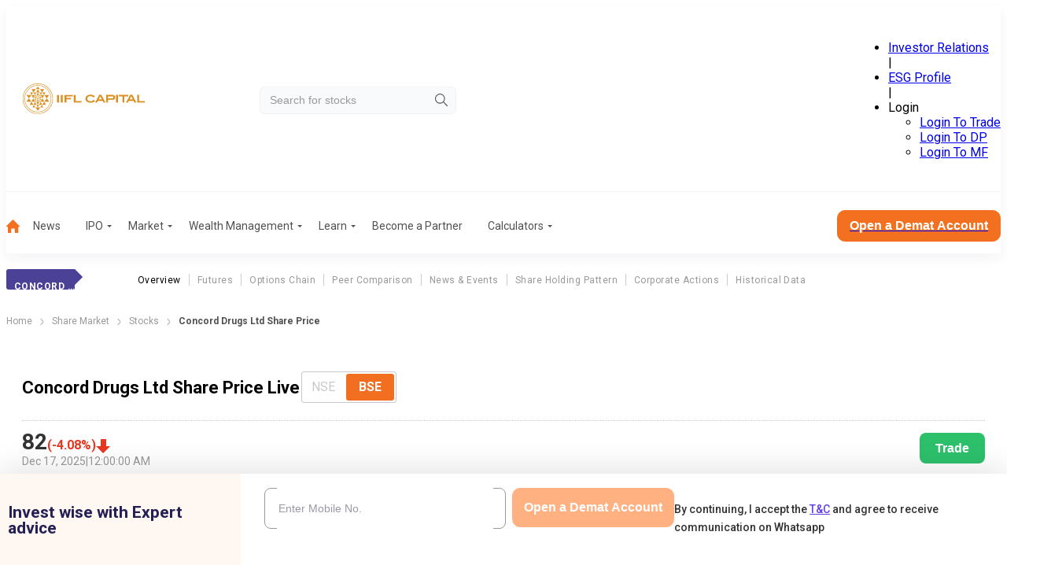

--- FILE ---
content_type: application/javascript; charset=UTF-8
request_url: https://www.indiainfoline.com/_next/static/chunks/app/(only-header-layout)/layout-cf9129ce8c083e66.js
body_size: 1475
content:
(self.webpackChunk_N_E=self.webpackChunk_N_E||[]).push([[8140],{41296:function(i,n,e){Promise.resolve().then(e.bind(e,92045)),Promise.resolve().then(e.bind(e,58970)),Promise.resolve().then(e.bind(e,98110)),Promise.resolve().then(e.bind(e,12882)),Promise.resolve().then(e.t.bind(e,61871,23)),Promise.resolve().then(e.t.bind(e,66397,23)),Promise.resolve().then(e.t.bind(e,69714,23)),Promise.resolve().then(e.t.bind(e,46512,23)),Promise.resolve().then(e.t.bind(e,97756,23)),Promise.resolve().then(e.t.bind(e,66514,23)),Promise.resolve().then(e.t.bind(e,56205,23)),Promise.resolve().then(e.t.bind(e,65878,23)),Promise.resolve().then(e.bind(e,81523)),Promise.resolve().then(e.bind(e,70049)),Promise.resolve().then(e.bind(e,10517)),Promise.resolve().then(e.bind(e,88532))},53043:function(i,n,e){"use strict";var t=e(57437);e(2265);var o=e(73631),s=e.n(o),r=e(1831);let a=i=>{let n=Object.keys(i)[0],e=i[n];return e=(0,r.fm)(e),"".concat(n).concat(e)};n.Z=i=>{let{tagName:n="button",type:e="button",color:o="orange",className:r="large",rounded:c="",size:l="large",fill:d="normal",disabled:u=!1,styleAnchorAsButton:m=!1,children:b,...p}=i,h=()=>"a"!==n||m?[s().button,u?s().disabled:s()[o],s()[a({rounded:c})],s()[l],s()[d]].join(" "):s().link;return(0,t.jsx)(t.Fragment,{children:"a"===n?(0,t.jsx)("a",{...p,className:"".concat(h()," ").concat(r),children:b}):(0,t.jsx)("button",{...p,type:e,className:"".concat(h()," ").concat(r),disabled:u,onClick:i.onClick,children:b})})}},88685:function(i,n,e){"use strict";e.d(n,{CZ:function(){return o},ES:function(){return r},It:function(){return t},Re:function(){return s},h2:function(){return c},nr:function(){return a},uL:function(){return l}});let{WEBSITE_BASE_URL:t="",HTTP_API_PRIVATE_URL:o="http://httpapi-private:4005",WP_SELF_INTERNAL_NETWORK_URL:s,HTTP_API_PUBLIC_URL:r="https://www.indiainfoline.com",FORM_API_PUBLIC_URL:a="https://www.indiainfoline.com",DEFAULT_IMAGE_PATH:c="/next-assets/image/default-new.webp",HTTP_API_PUBLIC_INTERNAL_URL:l="http://httpapi-public:4006"}=e(25566).env},94870:function(i,n){"use strict";n.Z=function(i){if("Browser"===i){if(-1!=(navigator.userAgent.indexOf("Opera")||navigator.userAgent.indexOf("OPR")))return"opera";if(-1!=navigator.userAgent.indexOf("Edg"))return"edge";if(-1!=navigator.userAgent.indexOf("Chrome"))return"chrome";if(-1!=navigator.userAgent.indexOf("Safari"))return"safari";else if(-1!=navigator.userAgent.indexOf("Firefox"))return"firefox";else if(-1!=navigator.userAgent.indexOf("MSIE")||!0==!!document.DOCUMENT_NODE)return"IE";else return"unknown"}if("Device"===i){let i=window.matchMedia("(min-width: 1200px)"),n=window.matchMedia("(min-width: 768px) and (max-width: 1199px)"),e=window.matchMedia("(max-width: 767px)");return i.matches?"desktop":n.matches?"tablet":e.matches?"mobile":"Unknown device type"}if("OS"===i){var n;if(null===(n=navigator)||void 0===n?void 0:n.userAgentData){let i=navigator.userAgentData.platform.toLowerCase();return i.includes("win")?"Windows":i.includes("mac")?"macOS":i.includes("linux")?"Linux":i.includes("android")?"Android":i.includes("ios")?"iOS":"unknown"}let i=navigator.userAgent.toLowerCase();return i.includes("windows")?"Windows":i.includes("mac")?"macOS":i.includes("linux")?"Linux":i.includes("android")?"Android":i.includes("iphone")||i.includes("ipad")?"iOS":"unknown"}}},79825:function(i,n,e){"use strict";var t=e(2265);n.Z=()=>{let[i,n]=(0,t.useState)("Desktop");return(0,t.useEffect)(()=>{let i=()=>{n(window.matchMedia("(max-width:1200px)").matches?"Mobile":"Desktop")};return i(),window.addEventListener("resize",i),()=>window.removeEventListener("resize",i)},[]),i}},61871:function(i){i.exports={__next:"__next",root:"root","responsive-table":"responsive-table","wp-block-table":"wp-block-table",container:"container",articleSection:"articleSection","modal-open":"modal-open",page404:"page404",pipe:"pipe",norecord:"norecord",initialContentVisibility:"initialContentVisibility",initialContentVisibilityMobile:"initialContentVisibilityMobile",initialContentVisibilityDesktop:"initialContentVisibilityDesktop","contain-intrinsic-size-mobile-200":"contain-intrinsic-size-mobile-200","contain-intrinsic-size-desktop-200":"contain-intrinsic-size-desktop-200","contain-intrinsic-size-mobile-300":"contain-intrinsic-size-mobile-300","contain-intrinsic-size-desktop-300":"contain-intrinsic-size-desktop-300","contain-intrinsic-size-mobile-400":"contain-intrinsic-size-mobile-400","contain-intrinsic-size-desktop-400":"contain-intrinsic-size-desktop-400","contain-intrinsic-size-mobile-500":"contain-intrinsic-size-mobile-500","contain-intrinsic-size-desktop-500":"contain-intrinsic-size-desktop-500","contain-intrinsic-size-mobile-600":"contain-intrinsic-size-mobile-600","contain-intrinsic-size-desktop-600":"contain-intrinsic-size-desktop-600","contain-intrinsic-size-mobile-700":"contain-intrinsic-size-mobile-700","contain-intrinsic-size-desktop-700":"contain-intrinsic-size-desktop-700","contain-intrinsic-size-mobile-800":"contain-intrinsic-size-mobile-800","contain-intrinsic-size-desktop-800":"contain-intrinsic-size-desktop-800","contain-intrinsic-size-mobile-900":"contain-intrinsic-size-mobile-900","contain-intrinsic-size-desktop-900":"contain-intrinsic-size-desktop-900",showMobileOnly:"showMobileOnly",showDeskOnly:"showDeskOnly"}},73631:function(i){i.exports={button:"W1Oyww",large:"SNMH_5",small:"_6yqTD",orange:"DGzCsE",white:"KQluNw",disabled:"d8Cwlg",roundedSmall:"FrELUP",roundedMedium:"MoGy4T",roundedLarge:"XHWGBl",link:"ZtxQhY",full:"n60cTo"}}},function(i){i.O(0,[1481,7883,2222,2014,8003,3940,5878,5931,1831,7430,2971,2117,1744],function(){return i(i.s=41296)}),_N_E=i.O()}]);

--- FILE ---
content_type: application/javascript; charset=UTF-8
request_url: https://www.indiainfoline.com/_next/static/chunks/4763-c5372efa262893ea.js
body_size: 2664
content:
(self.webpackChunk_N_E=self.webpackChunk_N_E||[]).push([[4763],{71846:function(e,s,r){"use strict";var a=r(57437);r(2265);var n=r(80392),t=r.n(n);s.Z=e=>{let{children:s,className:r}=e;return(0,a.jsx)("div",{"data-class":"card-component",className:"".concat(t().cardContainer," ").concat(r||""),children:s})}},18549:function(e,s,r){"use strict";var a=r(57437),n=r(88685),t=r(24449),c=r.n(t);s.Z=e=>{let{layout:s,slug:r,companyFullName:t}=e;return(0,a.jsxs)("div",{className:c().quickLinks,children:[(0,a.jsxs)("h2",{children:["QUICKLINKS FOR ",t]}),(0,a.jsxs)("div",{className:"isForcedHorizontal"===s?c().isForcedHorizontal:"",children:[(0,a.jsxs)("div",{className:c().links,children:[(0,a.jsx)("h5",{children:"Information"}),(0,a.jsx)("a",{href:"".concat(n.It,"/company/").concat(r,"-share-price"),children:"Share Price"}),(0,a.jsx)("a",{href:"".concat(n.It,"/company/").concat(r,"/futures"),children:"Futures Price"}),(0,a.jsx)("a",{href:"".concat(n.It,"/company/").concat(r,"/options"),children:"Option Chain"}),(0,a.jsx)("a",{href:"".concat(n.It,"/company/").concat(r,"-historical-data"),children:"Historical Data"})]}),(0,a.jsxs)("div",{className:c().links,children:[(0,a.jsx)("h5",{children:"Financials"}),(0,a.jsx)("a",{href:"".concat(n.It,"/company/").concat(r,"/profit-and-loss"),children:"Profit & Loss"}),(0,a.jsx)("a",{href:"".concat(n.It,"/company/").concat(r,"/balance-sheet"),children:"Balance Sheet"}),(0,a.jsx)("a",{href:"".concat(n.It,"/company/").concat(r,"/cash-flow"),children:"Cash Flow"}),(0,a.jsx)("a",{href:"".concat(n.It,"/company/").concat(r,"/ratio"),children:"Key Ratios"})]}),(0,a.jsxs)("div",{className:c().links,children:[(0,a.jsx)("h5",{children:"Results"}),(0,a.jsx)("a",{href:"".concat(n.It,"/company/").concat(r,"/results/quarterly-result"),children:"Quarterly Result"}),(0,a.jsx)("a",{href:"".concat(n.It,"/company/").concat(r,"/results/half-yearly-result"),children:"Half Yearly Result"}),(0,a.jsx)("a",{href:"".concat(n.It,"/company/").concat(r,"/results/nine-monthly-result"),children:"Nine Monthly Result"}),(0,a.jsx)("a",{href:"".concat(n.It,"/company/").concat(r,"/results/annual-result"),children:"Annual Result"})]}),(0,a.jsxs)("div",{className:c().links,children:[(0,a.jsx)("h5",{children:"News"}),(0,a.jsx)("a",{href:"".concat(n.It,"/company/").concat(r,"/news"),children:"Company"})]})]})]})}},18150:function(e,s,r){"use strict";var a=r(57437),n=r(14084);r(95251);var t=r(71096),c=r.n(t),i=r(64043),l=r.n(i),o=r(77360),d=r.n(o),h=r(16206),u=r.n(h),m=r(2265),p=r(76705),x=r(91267),j=r.n(x);c().extend(u()),c().extend(d()),c().extend(l()),n.kL.register(n.u,n.jn,n.od,n.f$,n.RM,n.Gu);let Y={hour:"h a",day:"DD MMM",month:"MMM, YY",quarter:"MMM YYYY",year:"YYYY"},f=(e,s)=>{switch(e){case"1D":case"1W":return"MMM DD YYYY hh:mm:ss A";case"1M":case"3M":return"Futures"==s?"MMM DD YYYY":"MMM DD YYYY hh:mm:ss A";case"1Y":case"5Y":return"MMM DD YYYY";case"All":return"MMM YYYY"}},_=e=>{switch(e){case"1D":default:return"hour";case"1W":case"1M":case"3M":return"day";case"1Y":return"month";case"5Y":return"quarter";case"All":return"year"}};s.Z=e=>{let s=(0,m.useRef)(null),[r,n]=m.useState("YYYY-MM-DD hh:mm:ss A"),[t,i]=m.useState(f(e.activeTimeframe,e.chartType));(0,m.useEffect)(()=>{"All"!==e.activeTimeframe&&n("YYYY-MM-DD hh:mm:ss A"),i(f(e.activeTimeframe,e.chartType))},[e.activeTimeframe]);let l={datasets:[{label:"Price",data:e.chartData,borderColor:e.graphColor,borderWidth:2,fill:!0,pointRadius:0,backgroundColor:s=>{let{ctx:r,chartArea:a}=s.chart;if(!a)return null;let n=r.createLinearGradient(0,a.bottom,0,a.top);return n.addColorStop(.7,e.graphColor),n.addColorStop(0,"rgba(255, 255, 255, 0)"),n}}]},o=(0,m.useMemo)(()=>({animation:{duration:0},scales:{x:{afterBuildTicks:function(e){window.innerWidth<1200?e.options={...e.options,display:!1}:e.options={...e.options,display:!0}},ticks:{maxTicksLimit:6,callback:function(s,r,a){let n=Y[_(e.activeTimeframe)],t=c()(s).format(n);return r>0&&t===c()(a[r-1].value).format(n)?null:t}},type:"timeseries",time:{unit:_(e.activeTimeframe),displayFormats:Y,tooltipFormat:t,parser:r}},y:{stacked:!0,position:"right"}},plugins:{legend:{display:!1},filler:{propagate:!1}},interaction:{intersect:!1}}),[e.activeTimeframe,t,r]);return(0,a.jsx)("div",{children:(0,a.jsx)("div",{className:j().areaChart,children:(0,a.jsx)(p.x1,{ref:s,data:l,options:o})})})}},58831:function(e,s,r){"use strict";var a=r(57437),n=r(76614),t=r.n(n),c=r(2265),i=r(1831);s.Z=e=>{let[s,r]=(0,c.useState)(e.activeItem),n=async s=>{r(s),await (0,i.aH)(),e.setActiveTimeframe(s)};return(0,a.jsx)("div",{children:(0,a.jsx)("div",{className:t().timeFrameWrapper,children:e.items.map((e,r)=>(0,a.jsx)("button",{className:t().button+" "+(e===s?t().active:""),onClick:()=>n(e),children:e},e))})})}},53702:function(e,s,r){"use strict";var a=r(57437),n=r(1831),t=r(39577),c=r.n(t);s.Z=e=>{let{open:s,high:r,low:t,fiftytwoweekhigh:i,fiftytwoweeklow:l,valtraded:o,prevclose:d,bookvalue:h,fv:u,marketcap:m,pe:p,eps:x,divyield:j,marketLot:Y,rollCost:f,rollOver:_,spot:v,tradeVol:M,view:y,olChg:g,tradeVolChange:F,olPerChange:k,sectionFourColumn:D,tradeVolUnit:b}=e;return(0,a.jsxs)("div",{className:c().stockOverview,children:[(0,a.jsxs)("ul",{className:"".concat(c().stockDetailsList," ").concat(D?c().fourColumn:""),children:[s&&(0,a.jsxs)("li",{children:["Open",(0,a.jsxs)("span",{children:["₹",(0,n.YF)((0,n.e_)(s))]})]}),r&&(0,a.jsxs)("li",{className:c().increase,children:["Day's High",(0,a.jsxs)("span",{children:["₹",(0,n.YF)((0,n.e_)(r))," "]})]}),v&&(0,a.jsxs)("li",{children:["Spot",(0,a.jsxs)("span",{children:["₹",(0,n.YF)((0,n.e_)(v))]})]}),i&&(0,a.jsxs)("li",{children:["52 Wk High",(0,a.jsxs)("span",{children:["₹",(0,n.YF)((0,n.e_)(i))]})]}),d&&(0,a.jsxs)("li",{children:["Prev. Close",(0,a.jsxs)("span",{children:["₹",(0,n.YF)((0,n.e_)(d))," "]})]}),t&&(0,a.jsxs)("li",{className:c().decrease,children:["Day's Low",(0,a.jsxs)("span",{children:["₹",(0,n.YF)((0,n.e_)(t))]})]}),l&&(0,a.jsxs)("li",{children:["52 Wk Low",(0,a.jsxs)("span",{children:[" ","₹",(0,n.YF)((0,n.e_)(l))]})]}),y&&(0,a.jsxs)("li",{className:c().increase,children:["View",(0,a.jsx)("span",{children:y})]}),Y&&(0,a.jsxs)("li",{children:["Market Lot",(0,a.jsx)("span",{children:(0,n.YF)((0,n.e_)(Y))})]}),g&&(0,a.jsxs)("li",{children:["OI(Chg %)",(0,a.jsxs)("span",{children:[(0,n.YF)((0,n.e_)(g))," ",(0,a.jsx)("i",{style:{color:k>0?"#2dc06b":"#eb3323"},children:"(".concat((0,n.YF)((0,n.e_)(k)),"%)")})]})]}),_&&(0,a.jsxs)("li",{children:["Roll Over%",(0,a.jsx)("span",{children:(0,n.YF)((0,n.e_)(_))})]}),f&&(0,a.jsxs)("li",{children:["Roll Cost",(0,a.jsx)("span",{children:(0,n.YF)((0,n.e_)(f))})]}),M&&(0,a.jsxs)("li",{children:["Traded Vol.",(0,a.jsxs)("span",{children:[(0,n.YF)((0,n.e_)(M)),b&&" ".concat(b)," ",(0,a.jsx)("i",{style:{color:F>0?"#2dc06b":"#eb3323"},children:"(".concat((0,n.YF)((0,n.e_)(F)),"%)")})]})]})]}),h&&(0,a.jsxs)("ul",{className:c().stockDetailsList,children:[o&&(0,a.jsxs)("li",{children:["Turnover (lac)",(0,a.jsx)("span",{children:o>0?(0,n.YF)((0,n.e_)(o/1e5)):0})]}),p&&(0,a.jsxs)("li",{children:["P/E",(0,a.jsx)("span",{children:(0,n.YF)((0,n.e_)(p))})]}),u&&(0,a.jsxs)("li",{children:["Face Value",(0,a.jsxs)("span",{children:["₹",(0,n.YF)((0,n.e_)(u))]})]}),h&&(0,a.jsxs)("li",{children:["Book Value",(0,a.jsxs)("span",{children:["₹",(0,n.YF)((0,n.e_)(h))]})]}),x&&(0,a.jsxs)("li",{children:["EPS",(0,a.jsx)("span",{children:(0,n.YF)((0,n.e_)(x))})]}),m&&(0,a.jsxs)("li",{children:["Mkt. Cap (Cr.)",(0,a.jsxs)("span",{children:["₹",(0,n.YF)((0,n.e_)(m))]})]}),j&&(0,a.jsxs)("li",{children:["Div. Yield",(0,a.jsx)("span",{children:(0,n.YF)((0,n.e_)(j))})]})]})]})}},99376:function(e,s,r){"use strict";var a=r(35475);r.o(a,"usePathname")&&r.d(s,{usePathname:function(){return a.usePathname}}),r.o(a,"useRouter")&&r.d(s,{useRouter:function(){return a.useRouter}}),r.o(a,"useSearchParams")&&r.d(s,{useSearchParams:function(){return a.useSearchParams}})},6966:function(e,s,r){"use strict";r.d(s,{uZ:function(){return o},xe:function(){return d}});var a=r(71096),n=r.n(a),t=r(77360),c=r.n(t),i=r(16206),l=r.n(i);function o(e){let s=[];return["corporate_actions_agm","corporate_actions_b","corporate_actions_bc","corporate_actions_bm","corporate_actions_d","corporate_actions_egm","corporate_actions_qr","corporate_actions_r","corporate_actions_s"].forEach(r=>{e&&e[r]&&(e[r].forEach(e=>{s.push({announcementdate_formatted:n()(null==e?void 0:e.announcementdate).format("dd MMM, YYYY"),...e,type:r.replace("corporate_actions_","")})}),s.sort((e,s)=>{let r=n()(e.announcementdate),a=n()(s.announcementdate);return r.isAfter(a)?-1:1}))}),s}function d(e){let s=[],r=Object.keys(e).find(e=>"scripcode_futures"===e||"chart_data_futures_1d"==e);return r?s=Object.keys(e[r]).sort((e,s)=>{let r=n()(e,"DD-MM-YYYY"),a=n()(s,"DD-MM-YYYY");return r.isBefore(a)?-1:1}):s}n().extend(l()),n().extend(c())},43134:function(e){e.exports={glider:"glider","glider-contain":"glider-contain","glider-track":"glider-track","glider-dot":"glider-dot","glider-next":"glider-next","glider-prev":"glider-prev",draggable:"draggable","glider-slide":"glider-slide",drag:"drag",disabled:"disabled","glider-hide":"glider-hide","glider-dots":"glider-dots",active:"active"}},91267:function(e){e.exports={chartLoader:"gTtcmu",pulse:"_8LycLU"}},76614:function(e){e.exports={timeFrameWrapper:"FzJi7f",button:"OEkIDd",active:"sCu8dx"}},39577:function(e){e.exports={stockOverview:"RzTNrD",increase:"Y26nsu",decrease:"QCWBE1",fourColumn:"oXfRVQ"}}}]);

--- FILE ---
content_type: application/javascript; charset=UTF-8
request_url: https://www.indiainfoline.com/_next/static/chunks/webpack-a44416de06c96a95.js
body_size: 3467
content:
!function(){"use strict";var e,t,n,r,a,c,o,u,f,i,s,d,l={},b={};function h(e){var t=b[e];if(void 0!==t)return t.exports;var n=b[e]={exports:{}},r=!0;try{l[e].call(n.exports,n,n.exports,h),r=!1}finally{r&&delete b[e]}return n.exports}h.m=l,e=[],h.O=function(t,n,r,a){if(n){a=a||0;for(var c=e.length;c>0&&e[c-1][2]>a;c--)e[c]=e[c-1];e[c]=[n,r,a];return}for(var o=1/0,c=0;c<e.length;c++){for(var n=e[c][0],r=e[c][1],a=e[c][2],u=!0,f=0;f<n.length;f++)o>=a&&Object.keys(h.O).every(function(e){return h.O[e](n[f])})?n.splice(f--,1):(u=!1,a<o&&(o=a));if(u){e.splice(c--,1);var i=r();void 0!==i&&(t=i)}}return t},h.n=function(e){var t=e&&e.__esModule?function(){return e.default}:function(){return e};return h.d(t,{a:t}),t},n=Object.getPrototypeOf?function(e){return Object.getPrototypeOf(e)}:function(e){return e.__proto__},h.t=function(e,r){if(1&r&&(e=this(e)),8&r||"object"==typeof e&&e&&(4&r&&e.__esModule||16&r&&"function"==typeof e.then))return e;var a=Object.create(null);h.r(a);var c={};t=t||[null,n({}),n([]),n(n)];for(var o=2&r&&e;"object"==typeof o&&!~t.indexOf(o);o=n(o))Object.getOwnPropertyNames(o).forEach(function(t){c[t]=function(){return e[t]}});return c.default=function(){return e},h.d(a,c),a},h.d=function(e,t){for(var n in t)h.o(t,n)&&!h.o(e,n)&&Object.defineProperty(e,n,{enumerable:!0,get:t[n]})},h.f={},h.e=function(e){return Promise.all(Object.keys(h.f).reduce(function(t,n){return h.f[n](e,t),t},[]))},h.u=function(e){return 6391===e?"static/chunks/6391-7596b983c050f539.js":1481===e?"static/chunks/1481-7d1aadf6b2096afd.js":3940===e?"static/chunks/3940-98c8f3b32b78f200.js":5878===e?"static/chunks/5878-ada88e0a6bfdeb56.js":5908===e?"static/chunks/5908-72eddfde71d6df63.js":6393===e?"static/chunks/6393-9bb03ca2107b3408.js":9173===e?"static/chunks/9173-566b72fe63a4c899.js":7955===e?"static/chunks/7955-61593b4017e61caf.js":6057===e?"static/chunks/6057-d20ec186158b967f.js":7940===e?"static/chunks/7940-7f9718eac57eab07.js":7674===e?"static/chunks/ca377847-438b0284ed6049f3.js":6989===e?"static/chunks/6989-1c1808d4f81de10c.js":3019===e?"static/chunks/3019-6e7aaf81395aacbf.js":3095===e?"static/chunks/3095-90a4f42913af2ab7.js":1386===e?"static/chunks/1386-658c9ff01d5cd46f.js":8269===e?"static/chunks/8269-2c6f4dfa8b223324.js":"static/chunks/"+e+"."+({139:"464469eb310e97bd",255:"8f1ad5aa7e330e65",1351:"bd76cb1793ea092e",1778:"5d964da11889b8ec",1875:"663fa2daec5e19c5",2185:"8173267e2cf768e8",2298:"5e1060b9f0311740",2317:"ce6ef1cd462be9a2",2617:"db5184c8c522e4e6",4045:"08833df5aeb4c6b8",4520:"7b45644e758e7a76",4661:"5f32a46e025565f8",5274:"e73b80f70c37b56c",5683:"9b39f1791cf847ea",5861:"36b32989b8d55db0",6128:"6ec947535d1778a6",6263:"9196dcc9403a11e0",6349:"402b2f4ec27b74fd",8116:"da16807117d7bfd1",8772:"b955c9611b9c931e",9084:"409b50abf5606a65",9505:"e1850e2077552f35",9726:"120014f1c12684c8"})[e]+".js"},h.miniCssF=function(e){return"static/css/"+({139:"6298f0c8a4284fe3",1481:"faf8aac09aba091b",3019:"da3c076c5b31ae76",3095:"8b472f3eb421b04e",4520:"61ce27435b139927",6057:"55f3259726ddc194",6128:"2aab7a00e20c4497",6391:"376c5f1ad72a2b61",7940:"433e57064d9df224",8269:"fb74605db28e9649",9173:"9bd4be7a45912cf3",9505:"ab3d955e4ae4c438"})[e]+".css"},h.o=function(e,t){return Object.prototype.hasOwnProperty.call(e,t)},r={},a="_N_E:",h.l=function(e,t,n,c){if(r[e]){r[e].push(t);return}if(void 0!==n)for(var o,u,f=document.getElementsByTagName("script"),i=0;i<f.length;i++){var s=f[i];if(s.getAttribute("src")==e||s.getAttribute("data-webpack")==a+n){o=s;break}}o||(u=!0,(o=document.createElement("script")).charset="utf-8",o.timeout=120,h.nc&&o.setAttribute("nonce",h.nc),o.setAttribute("data-webpack",a+n),o.src=h.tu(e)),r[e]=[t];var d=function(t,n){o.onerror=o.onload=null,clearTimeout(l);var a=r[e];if(delete r[e],o.parentNode&&o.parentNode.removeChild(o),a&&a.forEach(function(e){return e(n)}),t)return t(n)},l=setTimeout(d.bind(null,void 0,{type:"timeout",target:o}),12e4);o.onerror=d.bind(null,o.onerror),o.onload=d.bind(null,o.onload),u&&document.head.appendChild(o)},h.r=function(e){"undefined"!=typeof Symbol&&Symbol.toStringTag&&Object.defineProperty(e,Symbol.toStringTag,{value:"Module"}),Object.defineProperty(e,"__esModule",{value:!0})},h.tt=function(){return void 0===c&&(c={createScriptURL:function(e){return e}},"undefined"!=typeof trustedTypes&&trustedTypes.createPolicy&&(c=trustedTypes.createPolicy("nextjs#bundler",c))),c},h.tu=function(e){return h.tt().createScriptURL(e)},h.p="/_next/",o=function(e,t,n,r){var a=document.createElement("link");return a.rel="stylesheet",a.type="text/css",a.onerror=a.onload=function(c){if(a.onerror=a.onload=null,"load"===c.type)n();else{var o=c&&("load"===c.type?"missing":c.type),u=c&&c.target&&c.target.href||t,f=Error("Loading CSS chunk "+e+" failed.\n("+u+")");f.code="CSS_CHUNK_LOAD_FAILED",f.type=o,f.request=u,a.parentNode.removeChild(a),r(f)}},a.href=t,document.head.appendChild(a),a},u=function(e,t){for(var n=document.getElementsByTagName("link"),r=0;r<n.length;r++){var a=n[r],c=a.getAttribute("data-href")||a.getAttribute("href");if("stylesheet"===a.rel&&(c===e||c===t))return a}for(var o=document.getElementsByTagName("style"),r=0;r<o.length;r++){var a=o[r],c=a.getAttribute("data-href");if(c===e||c===t)return a}},f={2272:0},h.f.miniCss=function(e,t){f[e]?t.push(f[e]):0!==f[e]&&({139:1,1481:1,3019:1,3095:1,4520:1,6057:1,6128:1,6391:1,7940:1,8269:1,9173:1,9505:1})[e]&&t.push(f[e]=new Promise(function(t,n){var r=h.miniCssF(e),a=h.p+r;if(u(r,a))return t();o(e,a,t,n)}).then(function(){f[e]=0},function(t){throw delete f[e],t}))},i={2272:0,7883:0,1481:0,2222:0,2014:0,9729:0,8099:0,5349:0,894:0,6391:0,3009:0,9489:0,558:0,5486:0,3095:0,7940:0,5855:0,9647:0,9901:0,1953:0,946:0,7245:0,4379:0,3649:0,8083:0,997:0,8406:0,1967:0,5879:0,3743:0,1687:0,6998:0,3584:0,5538:0,3268:0,8261:0,6223:0,4777:0,5734:0,3926:0,7249:0,2173:0,2789:0,9379:0,3019:0,9962:0,5941:0,4074:0,3950:0,2281:0,5550:0,6215:0,7195:0,6201:0,6934:0,5136:0,5323:0,4465:0,8517:0,2133:0,6546:0,5895:0,8966:0,3890:0,4034:0,4849:0,8863:0,7009:0,1303:0,4387:0,6103:0,3174:0,4861:0,6362:0,9702:0,4865:0,2736:0,2292:0,5226:0,7118:0,7277:0,2901:0,1504:0,206:0,4395:0,7387:0,4416:0,767:0,5606:0,5333:0,3457:0,6264:0,1751:0,8729:0,6438:0,433:0,3084:0,5592:0,2274:0,8122:0,3222:0,9914:0,1649:0,4541:0,7648:0,5364:0,8335:0,3093:0,484:0,8488:0,2847:0,7558:0,1599:0,4787:0,4587:0,940:0,2399:0,2815:0,8185:0,201:0,6809:0,578:0,6057:0,45:0,9173:0,9959:0,7179:0,5357:0,1485:0,3893:0,9906:0,6122:0,1869:0,626:0,2021:0,6665:0,2534:0,8456:0,5223:0,1680:0,5589:0,5899:0,9941:0,9128:0,8269:0,9820:0,4089:0,9448:0,6563:0,8654:0,195:0,9639:0,708:0,2434:0,2620:0,2418:0,6613:0,8483:0,3879:0,1049:0,6169:0,5666:0,7280:0,3962:0,4415:0,6266:0,1113:0,4711:0,9935:0,3845:0},h.f.j=function(e,t){var n=h.o(i,e)?i[e]:void 0;if(0!==n){if(n)t.push(n[2]);else if(/^(1(48[15]|6(49|80|87)|9(5|53|67)|(04|3|59|86)9|113|303|504|751)|2(0(1|14|21|6)|2([279]2|74|81)|[45]34|133|173|399|418|620|736|789|815|847|901)|3(0(09|19|84|93|95)|8(45|79|90|93)|9(26|50|62)|174|222|268|457|584|649|743)|4(0(34|74|89)|3(3|79|87|95)|4(15|16|65)|5(|20|41|87)|7(11|77|87)|8(4|49|61|65))|5(22[36]|3(23|33|49|57|64)|5(38|50|8|89|92)|8(55|79|95|99)|(13|48|60|66)6|734|78|941)|6(1(03|22|28|69)|2(6(|4|6)|01|15|23)|057|362|391|438|546|563|613|665|809|934|998)|7(1(18|79|95)|2(45|49|77|80)|(0|55|64)8|009|387|67|883|940)|8(26[19]|4(06|56|83|88)|083|099|122|185|335|517|654|729|863|94|966)|9(4(0|48|6|89)|9(01|06|14|35|41|59|62|7)|(37|63|72)9|128|173|505|647|702|820))$/.test(e))i[e]=0;else{var r=new Promise(function(t,r){n=i[e]=[t,r]});t.push(n[2]=r);var a=h.p+h.u(e),c=Error();h.l(a,function(t){if(h.o(i,e)&&(0!==(n=i[e])&&(i[e]=void 0),n)){var r=t&&("load"===t.type?"missing":t.type),a=t&&t.target&&t.target.src;c.message="Loading chunk "+e+" failed.\n("+r+": "+a+")",c.name="ChunkLoadError",c.type=r,c.request=a,n[1](c)}},"chunk-"+e,e)}}},h.O.j=function(e){return 0===i[e]},s=function(e,t){var n,r,a=t[0],c=t[1],o=t[2],u=0;if(a.some(function(e){return 0!==i[e]})){for(n in c)h.o(c,n)&&(h.m[n]=c[n]);if(o)var f=o(h)}for(e&&e(t);u<a.length;u++)r=a[u],h.o(i,r)&&i[r]&&i[r][0](),i[r]=0;return h.O(f)},(d=self.webpackChunk_N_E=self.webpackChunk_N_E||[]).forEach(s.bind(null,0)),d.push=s.bind(null,d.push.bind(d))}();

--- FILE ---
content_type: application/javascript; charset=UTF-8
request_url: https://www.indiainfoline.com/_next/static/chunks/app/(common-layout)/(stocks)/company/company-share-price-handler/%5Bslug%5D/page-ee857bf9f085bc43.js
body_size: 16313
content:
(self.webpackChunk_N_E=self.webpackChunk_N_E||[]).push([[3105],{64601:function(e,t,a){Promise.resolve().then(a.t.bind(a,15219,23)),Promise.resolve().then(a.bind(a,11140)),Promise.resolve().then(a.bind(a,15686)),Promise.resolve().then(a.t.bind(a,88003,23)),Promise.resolve().then(a.bind(a,30150)),Promise.resolve().then(a.bind(a,91469))},15686:function(e,t,a){"use strict";a.d(t,{default:function(){return eg}});var i=a(57437),n=a(98783),s=a(243),l=a.n(s),r=a(71846),o=a(1831),c=e=>(0,i.jsx)(r.Z,{children:(0,i.jsxs)("div",{className:l().stockKeyRatios,children:[(0,i.jsxs)("h2",{children:[e.companyFullName," KEY RATIOS"]}),(0,i.jsxs)("div",{className:l().sectorContent,children:[(0,i.jsx)("p",{children:"Sector"}),(0,i.jsx)("span",{children:e.sector})]}),(0,i.jsxs)("div",{className:l().stockRatioContent,children:[(0,i.jsxs)("div",{className:l().stockRatio,children:[(0,i.jsx)("p",{children:"Open"}),(0,i.jsxs)("span",{children:["₹",(0,o.YF)((0,o.e_)(e.open||0))]})]}),(0,i.jsxs)("div",{className:"".concat(l().stockRatio," ").concat(l().mid),children:[(0,i.jsx)("p",{children:"Prev. Close"}),(0,i.jsxs)("span",{children:["₹",(0,o.YF)((0,o.e_)(e.prevclose||0))]})]}),(0,i.jsx)("div",{className:"".concat(l().stockRatio," ").concat(l().test)}),(0,i.jsxs)("div",{className:l().stockRatio,children:[(0,i.jsx)("p",{children:"Turnover(Lac.)"}),(0,i.jsxs)("span",{children:["₹",e.valtraded>0?(0,o.YF)((0,o.e_)(e.valtraded/1e5)):0]})]}),(0,i.jsxs)("div",{className:"".concat(l().stockRatio," ").concat(l().mid),children:[(0,i.jsx)("p",{children:"Day's High"}),(0,i.jsxs)("span",{children:["₹",(0,o.YF)((0,o.e_)(e.high||0))]})]}),(0,i.jsxs)("div",{className:"".concat(l().stockRatio," ").concat(l().right),children:[(0,i.jsx)("p",{children:"Day's Low"}),(0,i.jsxs)("span",{children:["₹",(0,o.YF)((0,o.e_)(e.low||0))]})]}),(0,i.jsxs)("div",{className:"".concat(l().stockRatio),children:[(0,i.jsx)("p",{children:"52 Week's High"}),(0,i.jsxs)("span",{children:["₹",(0,o.YF)((0,o.e_)(e.fiftytwoweekhigh||0))]})]}),(0,i.jsxs)("div",{className:"".concat(l().stockRatio," ").concat(l().mid),children:[(0,i.jsx)("p",{children:"52 Week's Low"}),(0,i.jsxs)("span",{children:["₹",(0,o.YF)((0,o.e_)(e.fiftytwoweeklow||0))]})]}),(0,i.jsxs)("div",{className:"".concat(l().stockRatio," ").concat(l().right),children:[(0,i.jsx)("p",{children:"Book Value"}),(0,i.jsxs)("span",{children:["₹",(0,o.YF)((0,o.e_)(e.bookvalue||0))]})]}),(0,i.jsxs)("div",{className:l().stockRatio,children:[(0,i.jsx)("p",{children:"Face Value"}),(0,i.jsxs)("span",{children:["₹",(0,o.YF)((0,o.e_)(e.fv||0))]})]}),(0,i.jsxs)("div",{className:"".concat(l().stockRatio," ").concat(l().mid),children:[(0,i.jsx)("p",{children:"Mkt Cap (₹ Cr.)"}),(0,i.jsx)("span",{children:(0,o.YF)((0,o.e_)(e.marketcap||0))})]}),(0,i.jsxs)("div",{className:"".concat(l().stockRatio," ").concat(l().right),children:[(0,i.jsx)("p",{children:"P/E"}),(0,i.jsx)("span",{children:(0,o.YF)((0,o.e_)(e.pe||0))})]}),(0,i.jsxs)("div",{className:l().stockRatio,children:[(0,i.jsx)("p",{children:"EPS"}),(0,i.jsx)("span",{children:(0,o.YF)((0,o.e_)(e.eps||0))})]}),(0,i.jsxs)("div",{className:"".concat(l().stockRatio," ").concat(l().mid),children:[(0,i.jsx)("p",{children:"Divi. Yield"}),(0,i.jsx)("span",{children:(0,o.YF)((0,o.e_)(e.divyield||0))})]})]})]})}),d=a(11043),u=a(10020),h=a.n(u),A=a(2265),m=a(39953),p=a.n(m),f=()=>(0,i.jsx)(r.Z,{children:(0,i.jsxs)("div",{className:"".concat(p().knowledgeCenter," initialContentVisibility"),children:[(0,i.jsx)("h2",{children:"Knowledge Center"}),(0,i.jsxs)("div",{className:p().stockAccountFAQ,children:[(0,i.jsxs)("div",{className:p().faqTitle,children:[(0,i.jsx)("h3",{children:"Demat Account"}),(0,i.jsx)("a",{href:"https://www.indiainfoline.com/knowledge-center/demat-account",children:"View More"})]}),(0,i.jsxs)("ul",{children:[(0,i.jsx)("li",{children:(0,i.jsx)("a",{href:"https://www.indiainfoline.com/knowledge-center/demat-account/what-demat-account",children:"What is Demat Account?"})}),(0,i.jsx)("li",{children:(0,i.jsx)("a",{href:"https://www.indiainfoline.com/knowledge-center/demat-account/aims-and-objectives-of-a-demat-account",children:"Aims and Objectives of Demat Account"})}),(0,i.jsx)("li",{children:(0,i.jsx)("a",{href:"https://www.indiainfoline.com/knowledge-center/demat-account/how-does-a-demat-account-work",children:"How Does Demat Account Work?"})}),(0,i.jsx)("li",{children:(0,i.jsx)("a",{href:"https://www.indiainfoline.com/knowledge-center/demat-account/demat-account-opening-charges",children:"Demat Account Opening Charges"})}),(0,i.jsx)("li",{children:(0,i.jsx)("a",{href:"https://www.indiainfoline.com/knowledge-center/demat-account/how-to-open-demat-account",children:"How to open a Demat Account?"})}),(0,i.jsx)("li",{children:(0,i.jsx)("a",{href:"https://www.indiainfoline.com/knowledge-center/demat-account/documents-required-to-open-demat-account",children:"Documents Required to open a Demat Account"})}),(0,i.jsx)("li",{children:(0,i.jsx)("a",{href:"https://www.indiainfoline.com/knowledge-center/demat-account/difference-between-demat-account-and-trading-account",children:"Difference Between Demat and Trading Account"})}),(0,i.jsx)("li",{children:(0,i.jsx)("a",{href:"https://www.indiainfoline.com/knowledge-center/demat-account/what-is-dematerialization-and-Its-process",children:"Dematerialization & It's Process"})})]})]}),(0,i.jsxs)("div",{className:p().stockAccountFAQ,children:[(0,i.jsxs)("div",{className:p().faqTitle,children:[(0,i.jsx)("h3",{children:"Trading Account"}),(0,i.jsx)("a",{href:"https://www.indiainfoline.com/knowledge-center/trading-account",children:"View More"})]}),(0,i.jsxs)("ul",{children:[(0,i.jsx)("li",{children:(0,i.jsx)("a",{href:"https://www.indiainfoline.com/knowledge-center/trading-account/what-is-trading-account",children:"What is Trading Account"})}),(0,i.jsx)("li",{children:(0,i.jsx)("a",{href:"https://www.indiainfoline.com/knowledge-center/trading-account/how-open-trading-account",children:"How to Open a Trading Account ?"})}),(0,i.jsx)("li",{children:(0,i.jsx)("a",{href:"https://www.indiainfoline.com/knowledge-center/trading-account/trading-account-opening-fees-and-Charges",children:"Trading Account Opening Fees and Charges"})}),(0,i.jsx)("li",{children:(0,i.jsx)("a",{href:"https://www.indiainfoline.com/knowledge-center/trading-account/difference-between-nre-and-nro-account",children:"Difference between NRE, NRI and NRO Account"})})]})]})]})}),x=a(67324),g=a(56104),v=a(60557),j=a(53043),b=a(37673),w=a(69723),_=a.n(w),y=a(43758),N=a(71202),C=a.n(N),S=a(66679),E=a(43905),k=a(40342),F=a(99376);function D(e,t){if(!e||!Array.isArray(e))return{headValues:[],columns:[]};let a=e.map(e=>{let t=new Date("".concat(e.yrc.slice(0,4),"-").concat(e.yrc.slice(4))),a=t.toLocaleString("en-IN",{month:"short"})+"-"+t.getFullYear();return{...e,yrc:"".concat(a)}}),i=["Particulars (Rupees in Crores.)"];a.map(e=>{i.push(e.yrc)});let n=[];t.map(e=>{n.push(e.displayValue)});let s=[];return t.map(e=>{s.push(e.fieldName)}),{header:i,columnData:function(e,t,a){let i=Array.isArray(a)?a:[],n=e.map(e=>t.map(t=>void 0!==e[t]?(0,o.YF)((0,o.e_)(e[t])):"-")),s=n[0].map((e,t)=>n.map(e=>e[t]));return i.map((e,t)=>[e,...Array.isArray(s[t])?s[t]:[]])}(e,s,n)}}var B=e=>{let{data:t,firstColumn:a,cocode:n,slug:s}=e,[l,r]=(0,A.useState)(e.pageType),[o,c]=(0,A.useState)("Consolidated"),[d,u]=(0,A.useState)(!0),[h,m]=(0,A.useState)(!1);(0,F.usePathname)();let[p,f]=(0,A.useState)(D(t,a)),x=async()=>{let e;switch(l){case"Half Yearly":e=["result_halfyearly_consolidated","result_halfyearly_standalone"];break;case"Nine Monthly":e=["result_ninemonth_consolidated","result_ninemonth_standalone"];break;case"Annually":e=["result_fullyear_consolidated","result_fullyear_standalone"];break;default:e=["result_quarterly_consolidated","result_quarterly_standalone"]}let t="Consolidated"===o?0:1,i=await (0,k.K)({apiType:"public",cocode:n,fields:[e[t]]});if(!i)return!1;f(D(i,a)),i&&m(!0)};(0,A.useEffect)(()=>{d||x()},[l,o]);let g=[{id:"quarterly-result",value:"Quarterly"},{id:"half-yearly-result",value:"Half Yearly"},{id:"nine-monthly-result",value:"Nine Monthly"},{id:"annual-result",value:"Annually"}],v=g.find(e=>e.value===l);return(0,i.jsx)(i.Fragment,{children:(0,i.jsxs)("div",{className:"".concat(C().outerSection," + articleSection"),children:[(0,i.jsxs)("div",{className:C().innerItems,children:[(0,i.jsx)(y.Z,{options:["Consolidated","Standalone"],defaultValue:"Consolidated",onChange:e=>{c(e),u(!1)}}),(0,i.jsx)(S.Z,{options:g,label:"Select Period",id:"Type",initialValue:g.filter(e=>e.value===l)[0],onValueUpdate:e=>{r(e.value),u(!1)}})]}),(0,i.jsx)(E.Z,{tableHeaderValues:p.header,columns:p.columnData,isBold:!0}),(0,i.jsx)("div",{className:C().textCenter,children:h&&(0,i.jsxs)(j.Z,{fill:"normal",rounded:"medium",className:C().btn,color:"white",tagName:"a",href:"".concat(s,"/results/").concat(v.id),styleAnchorAsButton:!0,children:["View ",l," Results"]})})]})})},O=a(86230),R=function(e){var t,a,n,s,l,o,c,d;let{stock:u,slug:h,companyFullName:m}=e,[p,f]=(0,A.useState)("balance-sheet"),[x,g]=(0,A.useState)({"balance-sheet":"Standalone","profit-loss":"Standalone","cash-flow":"Standalone",ratios:"Standalone"}),v=e=>{g(t=>({...t,[p]:e}))},w=x[p];return(0,i.jsxs)(r.Z,{children:[(0,i.jsxs)("h2",{children:[m," FINANCIALS"]}),(0,i.jsx)("div",{className:"styles.tabLists",children:(0,i.jsx)(b.default,{tabs:[{tabTitle:"Balance Sheet",tabId:"balance-sheet",content:(0,i.jsxs)("div",{children:[(0,i.jsx)(O.default,{cocode:u.listing.co_code,data:u,defaultSelectedRadioOption:"Standalone",defaultSelectedToggleOption:"Table",firstColumn:[{label:"Equity Capital",field:"equitycapital"},{label:"Preference Capital",field:"preferencecapital"},{label:"Reserves",field:"reserves"},{label:"Net Worth",field:"networth"},{label:"Minority Interest",field:"minorityinterest"}],chartLegendsMapping:[{label:"Total Assets",field:"totalassets"},{label:"Total Liabilities",field:"totalliabilities"}],chartColors:["#232180","#FAAA38","#6a7fa6","#9f98b2","#905738"],currentTab:"balance_sheet",onViewChange:v}),"Standalone"===w&&(null===(t=u.balance_sheet_standalone)||void 0===t?void 0:t.length)>0&&(0,i.jsx)(j.Z,{fill:"normal",rounded:"medium",className:_().btn,color:"white",tagName:"a",href:h+"/balance-sheet",styleAnchorAsButton:!0,children:"View Balance Sheet"}),"Consolidated"===w&&(null===(a=u.balance_sheet_consolidated)||void 0===a?void 0:a.length)>0&&(0,i.jsx)(j.Z,{fill:"normal",rounded:"medium",className:_().btn,color:"white",tagName:"a",href:h+"/balance-sheet",styleAnchorAsButton:!0,children:"View Balance Sheet"})]})},{tabTitle:"Profit & Loss",tabId:"profit-loss",content:(0,i.jsxs)("div",{children:[(0,i.jsx)(O.default,{cocode:u.listing.co_code,data:u,defaultSelectedRadioOption:"Standalone",defaultSelectedToggleOption:"Table",firstColumn:[{label:"Revenue",field:"revenue"},{label:"yoy growth (%)",field:"yoygrowth_revenue"},{label:"Raw materials",field:"rawmaterials"},{label:"As % of sales",field:"aspercofsales_rawmaterials"},{label:"Employee costs",field:"employeecosts"}],chartLegendsMapping:[{label:"Revenue",field:"revenue"},{label:"Net profit",field:"netprofit"}],chartColors:["#FAAA38","#232180","#6a7fa6","#9f98b2","#905738"],currentTab:"profit_loss",onViewChange:v}),"Standalone"===w&&(null===(n=u.profit_loss_standalone)||void 0===n?void 0:n.length)>0&&(0,i.jsx)(j.Z,{fill:"normal",rounded:"medium",className:_().btn,color:"white",tagName:"a",href:h+"/profit-and-loss",styleAnchorAsButton:!0,children:"View Profit & Loss"}),"Consolidated"===w&&(null===(s=u.profit_loss_consolidated)||void 0===s?void 0:s.length)>0&&(0,i.jsx)(j.Z,{fill:"normal",rounded:"medium",className:_().btn,color:"white",tagName:"a",href:h+"/profit-and-loss",styleAnchorAsButton:!0,children:"View Profit & Loss"})]})},{tabTitle:"Cash Flow",tabId:"cash-flow",content:(0,i.jsxs)("div",{children:[(0,i.jsx)(O.default,{cocode:u.listing.co_code,data:u,defaultSelectedRadioOption:"Standalone",defaultSelectedToggleOption:"Table",firstColumn:[{label:"Profit before tax",field:"profitbeforetax"},{label:"Depreciation",field:"depreciation"},{label:"Tax paid",field:"taxpaid"},{label:"Working capital",field:"workingcapital"},{label:"Other operating items",field:"otheroperatingitems"}],chartLegendsMapping:[{label:"Operating",field:"operatingcashflow"},{label:"Investing",field:"investments"},{label:"Financing",field:"debtfinancing_disposal"}],chartColors:["#FAAA38","#748CB8","#232180","#9f98b2","#905738"],currentTab:"cash_flow",onViewChange:v}),"Consolidated"===w&&(null===(l=u.cash_flow_consolidated)||void 0===l?void 0:l.length)>0&&(0,i.jsx)(j.Z,{fill:"normal",rounded:"medium",className:_().btn,color:"white",tagName:"a",href:h+"/cash-flow",styleAnchorAsButton:!0,children:"View Cash Flow"}),"Standalone"===w&&(null===(o=u.cash_flow_standalone)||void 0===o?void 0:o.length)>0&&(0,i.jsx)(j.Z,{fill:"normal",rounded:"medium",className:_().btn,color:"white",tagName:"a",href:h+"/cash-flow",styleAnchorAsButton:!0,children:"View Cash Flow"})]})},{tabTitle:"Ratios",tabId:"ratios",content:(0,i.jsxs)("div",{children:[(0,i.jsx)(O.default,{cocode:u.listing.co_code,data:u,defaultSelectedRadioOption:"Standalone",defaultSelectedToggleOption:"Table",firstColumn:[{label:"Growth matrix (%)",field:"Growth_Matrix"},{label:"Revenue growth",field:"Growth_Matrix,revenuegrowth_growthmatrix_perc"},{label:"Op profit growth",field:"Growth_Matrix,op_profit_growth_growthmatrix_perc"},{label:"EBIT growth",field:"Growth_Matrix,ebitgrowth_growthmatrix_perc"},{label:"Net profit growth",field:"Growth_Matrix,netprofitgrowth_growthmatrix_perc"}],chartLegendsMapping:[{label:"P/E",field:"Valuation_Ratios,pbyb_valuationratios"},{label:"EPS",field:"Per_Share_Ratios,eps_pershareratios"},{label:"Net profit margin",field:"Profitability_Ratios,netprofitmargin_profitabilityratios_perc"},{label:"RoCE",field:"Profitability_Ratios,roce_profitabilityratios_perc"},{label:"EV/EBIDTA",field:"Valuation_Ratios,evbyebidta_valuationratios"},{label:"Net Debt/Equity",field:"Leverage_Ratios,netdebt_equity_levervc1eratios"}],chartColors:["#232180","#FAAA38","#748CB8","#9F98B3","#915735"],currentTab:"ratio",onViewChange:v}),"Consolidated"===w&&(null===(c=u.ratio_consolidated)||void 0===c?void 0:c.length)>0&&(0,i.jsx)(j.Z,{fill:"normal",rounded:"medium",className:_().btn,color:"white",tagName:"a",href:h+"/ratio",styleAnchorAsButton:!0,children:"View Ratios"}),"Standalone"===w&&(null===(d=u.ratio_standalone)||void 0===d?void 0:d.length)>0&&(0,i.jsx)(j.Z,{fill:"normal",rounded:"medium",className:_().btn,color:"white",tagName:"a",href:h+"/ratio",styleAnchorAsButton:!0,children:"View Ratios"})]})},{tabTitle:"Results",tabId:"results",content:(0,i.jsx)("div",{children:(0,i.jsx)(B,{cocode:u.listing.co_code,data:null==u?void 0:u.result_fullyear_consolidated,firstColumn:[{displayValue:"Gross Sales",fieldName:"gross_sales"},{displayValue:"Excise Duty",fieldName:"excise_duty"},{displayValue:"Net Sales",fieldName:"net_sales"},{displayValue:"Other Operating Income",fieldName:"other_operating_income"},{displayValue:"Other Income",fieldName:"other_income_plus"}],pageType:"Annually",slug:h})})}],onChange:e=>{f(e)}})})]})},T=a(48282),P=a.n(T),I=a(66209),M=e=>(0,i.jsxs)(r.Z,{children:[(0,i.jsxs)("h2",{children:[e.companyFullName," Peer Comparison"]}),(0,i.jsx)(I.Z,{peerComparisionData:e.columns,companyname:e.companyFullName}),(0,i.jsx)("p",{children:(0,i.jsx)("strong",{children:"Figures of Market Capital(Mar Cap), Quarterly Net Profit(NP Qtr) and Quarterly Sales(Sales Qtr) are in ₹ Cr."})}),(0,i.jsx)("div",{className:P().button,children:(0,i.jsx)(j.Z,{color:"white",rounded:"medium",tagName:"a",styleAnchorAsButton:!0,href:e.slug+"/peer-comparison",children:"View All Peer Comparision"})})]}),V=a(43926),L=a.n(V),Q=e=>{let{slug:t,companyFullName:a}=e;return(0,i.jsx)(i.Fragment,{children:(0,i.jsxs)("div",{className:L().row,children:[(0,i.jsx)("div",{className:L().titleRelated,children:(0,i.jsxs)("p",{children:["Reports by ",a]})}),(0,i.jsx)("div",{className:L().boxContainer,children:(0,i.jsxs)("ul",{children:[(0,i.jsx)("li",{children:(0,i.jsx)("a",{href:t+"/results/annual-result",children:"Annual Report"})}),(0,i.jsx)("li",{children:(0,i.jsx)("a",{href:t+"/reports/auditors-report",children:"Auditors Reports"})}),(0,i.jsx)("li",{children:(0,i.jsx)("a",{href:t+"/management-discussions",children:"Management Discussion"})}),(0,i.jsx)("li",{children:(0,i.jsx)("a",{href:t+"/reports/directors-report",children:"Directors Report"})})]})})]})})},z=a(45010),Y=a.n(z),H=e=>{let{slug:t,companyData:a,companyFullName:n,summary:s,directorsData:l}=e,r=s&&"string"==typeof s?s.replace(/<\/?[^>]+(>|$)/g,""):"",o=Array.isArray(a)&&a.length>0?a[0]:a||{};return(0,i.jsx)(i.Fragment,{children:(0,i.jsxs)("div",{className:Y().aboutCompanyOuter,children:[(0,i.jsxs)("h2",{children:["MORE ABOUT ",n]}),(0,i.jsxs)("div",{className:Y().aboutCompanyInner,children:[(0,i.jsx)("div",{className:"".concat(Y().aboutTabsOuter," ").concat(Y().mobileHidden),children:(0,i.jsx)(b.default,{tabs:[{tabTitle:"Management",tabId:"management",content:(0,i.jsx)("div",{className:Y().managementSection,children:l&&l.length>0?l.map((e,t)=>(0,i.jsxs)("div",{className:Y().managementColumn,children:[(0,i.jsx)("p",{children:null==e?void 0:e.dir_desg}),(0,i.jsx)("p",{children:(0,i.jsx)("span",{children:(null==e?void 0:e.dir_name)||"-"})})]},t)):(0,i.jsx)("p",{style:{flex:1,textAlign:"center"},children:"No Record Found"})})},{tabTitle:"Register Office",tabId:"register-office",content:(0,i.jsxs)("div",{className:Y().registerOffice,children:[(0,i.jsx)("strong",{children:"Registered Office"}),(0,i.jsx)("br",{}),o?(0,i.jsxs)(i.Fragment,{children:[o.regadd1?(0,i.jsxs)("p",{children:[o.regadd1,","]}):null,o.regadd2?(0,i.jsxs)("p",{children:[o.regadd2,","]}):null,(0,i.jsxs)("p",{children:[o.regstate?(0,i.jsxs)(i.Fragment,{children:[" ",o.regstate," - "]}):null,o.regpin?(0,i.jsxs)(i.Fragment,{children:[" ",o.regpin]}):null]}),(0,i.jsx)("div",{className:Y().divider}),(0,i.jsxs)("p",{children:["Tel: ",o.tel1||"-"]}),(0,i.jsx)("div",{className:Y().divider}),(0,i.jsxs)("p",{children:["Website: ",o.internet||"-"]}),(0,i.jsx)("div",{className:Y().divider}),(0,i.jsxs)("p",{children:["Email: ",o.email||"-"]})]}):(0,i.jsx)("p",{style:{textAlign:"center"},children:"No Record Found"})]})},{tabTitle:"Registrar Office",tabId:"registrar-office",content:(0,i.jsxs)("div",{className:Y().registrar,children:[(0,i.jsx)("strong",{children:"Registrar Office"}),(0,i.jsx)("br",{}),o?(0,i.jsxs)(i.Fragment,{children:[o.reg_add1?(0,i.jsxs)("p",{children:[o.reg_add1,","]}):null,(0,i.jsxs)("p",{children:[o.reg_add2?(0,i.jsxs)(i.Fragment,{children:[o.reg_add2,", "]}):null,o.reg_add3?(0,i.jsxs)(i.Fragment,{children:[o.reg_add3,","]}):null]}),o.reg_add4?(0,i.jsx)("p",{children:o.reg_add4}):null,(0,i.jsx)("div",{className:Y().divider}),(0,i.jsxs)("p",{children:["Tel: ",o.reg_tel||"-"]}),(0,i.jsx)("div",{className:Y().divider}),(0,i.jsxs)("p",{children:["Website: ",o.reg_internet||"-"]}),(0,i.jsx)("div",{className:Y().divider}),(0,i.jsxs)("p",{children:["Email: ",o.reg_email||"-"]})]}):(0,i.jsx)("p",{style:{textAlign:"center"},children:"No Record Found"})]})}]})}),(0,i.jsxs)("div",{className:Y().summaryOuter,children:[(0,i.jsx)("p",{className:Y().titleSummary,children:"Summary"}),(0,i.jsx)("p",{className:"".concat(Y().summaryPara," ").concat(r?"":Y().noRecordFound),children:r?(0,i.jsxs)(i.Fragment,{children:[r.slice(0,200),r.length>200&&"...",(0,i.jsx)("br",{}),(0,i.jsx)("a",{href:"".concat(t,"/summary"),className:Y().readMoreBtn,children:"Read More"})]}):"No Record Found"}),(0,i.jsx)(Q,{slug:t,companyFullName:n})]})]})]})})},q=a(71491),Z=a(18549),W=a(91591),U=a(53702),G=a(88685),K=a(24054);async function J(e,t,a,i){let n=new URL("".concat(G.ES,"/cms-api/v1/public/common-charts-data")),s=new URLSearchParams;s.append("exchange",e),s.append("scripcode",t.toString()),s.append("timeframe",a),s.append("endDate",i),n.search=s.toString();let l=await fetch(n.toString(),(0,K.m)());return l.ok?(await l.json()).data:(console.error("Failed to fetch equity data for ".concat(e,": ").concat(l.status," ").concat(l.statusText)),!1)}var X=a(71096),$=a.n(X),ee=a(18150),et=a(58831),ea=e=>{let{exchange:t,scripCode:a,companyPercent:n}=e,[s,l]=(0,A.useState)(e.chartData),[r,c]=(0,A.useState)("1D"),[d,u]=(0,A.useState)(!0);return(0,A.useEffect)(()=>{async function e(e){let i=$()().subtract(1,"day").format("DD-MMM-YYYY");("1D"==e||"All"==e)&&(i=$()().format("DD-MMM-YYYY"));let n=await J(t,a,e,i);l((0,o.Qj)(n))}if(d){u(!1);return}e(r)},[r,t]),(0,i.jsxs)("div",{children:[(0,i.jsx)(ee.Z,{chartType:"Equity",chartData:s,activeTimeframe:r,graphColor:n<0?"rgba(232, 131, 117, 1)":"rgba(51, 180, 115, 1)"}),(0,i.jsx)(et.Z,{items:["1D","1W","1M","1Y","5Y","All"],activeItem:r,setActiveTimeframe:c})]})},ei=a(77360),en=a.n(ei),es=a(16206),el=a.n(es),er=a(6966),eo=a(78418),ec=a.n(eo),ed=a(54602),eu=a(82846);$().extend(el()),$().extend(en());var eh=e=>{let{data:t,fullName:a,cocode:n,slug:s}=e,[l,r]=(0,A.useState)(t.filter(e=>e&&(null==e?void 0:e.purpose)!=="Results")),o={fromDate:$()().tz("Asia/Kolkata").subtract(365,"day").format("DD-MMM-YYYY"),toDate:$()().tz("Asia/Kolkata").format("DD-MMM-YYYY")},[c]=(0,A.useState)(o),d=async(e,t)=>{let{fromDate:a,toDate:i}=t;if("AE"!==e)try{let t=await (0,k.K)({apiType:"public",cocode:n,fields:["corporate_actions_".concat(e.toLowerCase())]});if(!t)return[];return t}catch(e){console.log("Unable to fetch Error",e)}else try{let e=await (0,eu.G)({fromdate:a,todate:i,cocode:n,apiType:"public"});if(!e)return[];{let t=[];return e.data.slice(0,6).filter(e=>"Results"!==e.purpose&&(t.push(e.purpose),!0))}}catch(e){return console.error("Error fetching corporate actions:",e),[]}};return(0,i.jsxs)(i.Fragment,{children:[(0,i.jsxs)("div",{className:ec().containerWrapper,children:[(0,i.jsxs)("h2",{className:ec().sectionTitle,children:[a||"NA"," Corporate Action"]}),(0,i.jsx)(S.Z,{options:[{id:"AE",value:"All"},{id:"AGM",value:"AGM"},{id:"BM",value:"Board Meeting"},{id:"BC",value:"Book Closer"},{id:"B",value:"Bonus"},{id:"D",value:"Dividend"},{id:"EGM",value:"EGM"},{id:"S",value:"Split"},{id:"R",value:"Rights"}],label:"",id:"corporate-actions",initialValue:{id:"AE",value:"All"},onValueUpdate:e=>{d(e.id,c).then(e=>{r(e)})}})]}),(0,i.jsx)("div",{className:ec().calendarList,children:l&&l.length>0?l.map((e,t)=>(0,i.jsx)(ed.l,{slug:s,item:e},t)):(0,i.jsx)(i.Fragment,{children:(0,i.jsx)("p",{className:ec().norecord,children:"No Record Found"})})}),l&&l.length>0&&(0,i.jsx)("div",{className:ec().Listbutton,children:(0,i.jsx)("a",{href:"".concat(s,"/corporate-action"),children:(0,i.jsx)(j.Z,{color:"white",size:"large",rounded:"small",children:"View All Event Calendar"})})})]})},eA=function(e){let t=arguments.length>1&&void 0!==arguments[1]?arguments[1]:(0,i.jsx)("div",{children:"Loading..."}),a=(0,A.lazy)(e);return e=>{let[n,s]=(0,A.useState)(!1),l=(0,A.useRef)(null);return(0,A.useEffect)(()=>{let e=new IntersectionObserver(t=>{t.forEach(t=>{t.isIntersecting&&(s(!0),e.disconnect())})},{threshold:.1});return l.current&&e.observe(l.current),()=>{l.current&&e.unobserve(l.current)}},[l]),(0,i.jsx)("div",{ref:l,children:n?(0,i.jsx)(A.Suspense,{fallback:t,children:(0,i.jsx)(a,{...e})}):t})}};$().extend(el()),$().extend(en());let em=eA(()=>a.e(4045).then(a.bind(a,84045))),ep=eA(()=>Promise.all([a.e(8269),a.e(5861)]).then(a.bind(a,35861))),ef=e=>e.reduce((e,t)=>(t.forEach((t,a)=>{e[a]||(e[a]=[]),e[a].push(t)}),e),[]),ex=[{displayValue:"Promoter",fieldName:"-"},{displayValue:"Foreign",fieldName:"total_foreign_promoter_and_group_2"},{displayValue:"Indian",fieldName:"indian_promoter_and_group_2"},{displayValue:"Total Promoter",fieldName:"-"},{displayValue:"Institutions",fieldName:"non_promoter_institution_2"},{displayValue:"Non-Institutions",fieldName:"non_promoter_non_institution_2"},{displayValue:"Total Non-Promoter",fieldName:"total_non_promoter_2"},{displayValue:"Custodian",fieldName:"custodiansagainst_depository_receipts_2"},{displayValue:"Total",fieldName:"grand_total_2"}];var eg=function(e){var t,a,s,l,r,u,m,p,w,_,y,N,C,S,E,k,F,D,B;let O,T,P,I,V,L;let{slug:Q,faqData:z,bannerImageDataWp:Y}=e,{apiResp:G,wpResp:K}=e.stockData,J=null==K?void 0:K.title,X=(null==e?void 0:e.articlesData)||[],ee=function(e){let t=[],a=["corporate_actions_agm","corporate_actions_b","corporate_actions_bc","corporate_actions_bm","corporate_actions_d","corporate_actions_egm","corporate_actions_qr","corporate_actions_r","corporate_actions_s"];return Object.entries(e).filter(e=>{let[t,i]=e;return -1!==a.indexOf(t)}).forEach(e=>{let[a,i]=e;null!=i&&(Array.isArray(i)?t.push(i[0]):t.push(i))}),t}(G),et=["NSE","BSE"],ei=et[0],en=[];G.equities_nse?G.equities_bse||(en.push("BSE"),ei="NSE"):(en.push("NSE"),ei="BSE");let[es,el]=(0,A.useState)(ei);"NSE"==es?(O=(null==G?void 0:null===(w=G.equities_nse)||void 0===w?void 0:w.currprice)||0,T=(null==G?void 0:null===(_=G.equities_nse)||void 0===_?void 0:_.perchg)||0,P=(null==G?void 0:null===(y=G.equities_nse)||void 0===y?void 0:y.trade_date)||"",I=G.peer_comparison_nse||[],V=G.chart_data_equities_nse_1d||[],L=(null==K?void 0:K.summary)?K.summary:(null==G?void 0:null===(N=G.comp_summary_nse)||void 0===N?void 0:N.biodata)||""):(O=(null==G?void 0:null===(C=G.equities_bse)||void 0===C?void 0:C.currprice)||0,T=(null==G?void 0:null===(S=G.equities_bse)||void 0===S?void 0:S.perchg)||0,P=(null==G?void 0:null===(E=G.equities_bse)||void 0===E?void 0:E.trade_date)||"",I=G.peer_comparison_bse||[],V=G.chart_data_equities_bse_1d||[],L=(null==K?void 0:K.summary)?K.summary:(null==G?void 0:null===(k=G.comp_summary_bse)||void 0===k?void 0:k.biodata)||"");let[eo,ec]=(0,A.useState)(()=>"NSE"===es?null==G?void 0:G.equities_nse:null==G?void 0:G.equities_bse);(0,A.useEffect)(()=>{"NSE"===es?ec(null==G?void 0:G.equities_nse):ec(null==G?void 0:G.equities_bse)},[es]),(F=G.peer_comparison_nse)&&Array.isArray(F)&&0!==F.length&&F.map(e=>[e.companyname,e.cmp,e.pe,e.mcap,e.netprofit,e.divyield,e.sales,e.bv]);let ed=(0,o.Qj)(V),eu=(0,er.uZ)(G);eu=eu.slice(0,5),L=L.substring(0,1500);let eA=(0,er.xe)(G).shift(),eg=null===(t=G.futures_details)||void 0===t?void 0:t[eA],ev=[];eA&&(ev=(0,o.Qj)(G.chart_data_futures_1d[eA]));let ej=(null==Y?void 0:Y.wide_desktop_img)?null==Y?void 0:Y.wide_desktop_img:null===g.default||void 0===g.default?void 0:g.default.src,eb=(null==Y?void 0:Y.wide_mobile_img)?null==Y?void 0:Y.wide_mobile_img:null===g.default||void 0===g.default?void 0:g.default.src,ew=(null==Y?void 0:Y.wide_desk_img_cta_url)?null==Y?void 0:Y.wide_desk_img_cta_url:"https://www.indiainfoline.com/iifl-markets-mobile-app/",e_=(null==Y?void 0:Y.wide_mob_img_cta_url)?null==Y?void 0:Y.wide_mob_img_cta_url:"https://www.indiainfoline.com/iifl-markets-mobile-app/";return(0,i.jsx)(i.Fragment,{children:(0,i.jsx)("div",{className:"container",children:(0,i.jsxs)("div",{className:h().pageContentWrapper,children:[(0,i.jsxs)("div",{className:h().PriceHighlightOuter,children:[(0,i.jsx)(n.Z,{hasToggle:!0,heading:"".concat(J," Share Price Live"),radioOptions:et,defaultSelectedOption:ei,disabledOptions:en,date:P,percentage:T,price:O,handleNseBseToggle:e=>{el(e)},tradeLink:"https://ttweb.indiainfoline.com/Trade/Login.aspx"}),(0,i.jsx)("div",{className:h().mobileSection,children:(0,i.jsx)(d.default,{categoryName:"Company ".concat(Q.split("-").map(o.fm).join(" ")," Share Price"),formPosition:"Sidebar"})})]}),!(null==G?void 0:null===(a=G.listing)||void 0===a?void 0:a.is_delisted)&&!(null==G?void 0:null===(s=G.listing)||void 0===s?void 0:s.is_dummy)&&(0,i.jsx)("div",{className:h().stockOverviewOuter,children:(0,i.jsx)(b.default,{tabs:[{tabTitle:"Equities",tabId:"equity",content:(0,i.jsxs)(i.Fragment,{children:[(0,i.jsxs)("div",{className:h().stockOverviewLayout,children:[(0,i.jsx)("div",{className:h().stockOverviewChartContainer,children:(0,i.jsx)(ea,{exchange:"NSE"==es?"NSEEQ":"BSEEQ",scripCode:"NSE"==es?(null==G?void 0:null===(D=G.scripcode_equity)||void 0===D?void 0:D.nse)||"":(null==G?void 0:null===(B=G.scripcode_equity)||void 0===B?void 0:B.bse)||"",chartData:ed,companyPercent:T})}),(0,i.jsx)("div",{className:h().stockOverviewDataContainer,children:(0,i.jsx)(U.Z,{open:null==eo?void 0:eo.open,prevclose:eo.prevclose,valtraded:eo.val_traded,high:eo.high,low:eo.low,fiftytwoweekhigh:eo.fiftytwoweekhigh,fiftytwoweeklow:eo.fiftytwoweeklow,bookvalue:eo.book_value,fv:eo.fv,marketcap:eo.marketcap,pe:eo.pe,eps:eo.eps,divyield:eo.divyield})})]}),(0,i.jsx)(j.Z,{href:"/company/".concat(Q,"-historical-data"),tagName:"a",color:"white",rounded:"small",size:"small",style:{marginTop:"20px"},className:h().viewMore,styleAnchorAsButton:!0,children:"View All Historical Data"})]})},{tabTitle:"Futures",tabId:"futures",content:(0,i.jsx)(i.Fragment,{children:eA?(0,i.jsxs)(i.Fragment,{children:[(0,i.jsxs)("div",{className:h().stockOverviewLayout,children:[(0,i.jsx)("div",{className:h().stockOverviewChartContainer,children:(null===(l=G.listing)||void 0===l?void 0:l.symbol)&&eA&&(0,i.jsx)(em,{expiryDate:eA,chartData:ev,scripCodes:G.scripcode_futures,symbol:null===(r=G.listing)||void 0===r?void 0:r.symbol,companyPercent:T})}),(0,i.jsx)("div",{className:h().stockOverviewDataContainer,children:eg&&(0,i.jsx)(U.Z,{open:eg[0].openprice,high:eg[0].highprice,low:eg[0].lowprice,spot:eg[0].SpotPrice,tradeVol:eg[0].Volume,tradeVolChange:parseFloat(eg[0].VolumePerChange).toFixed(2),rollOver:parseFloat(eg[0].Rollover).toFixed(2),rollCost:parseFloat(eg[0].RolloverCost).toFixed(2),prevclose:eg[0].prevclose,view:eg[0].BuildUpFlag,marketLot:eg[0].MarketLot,olChg:eg[0].OIChange,olPerChange:parseFloat(eg[0].perchangeoi).toFixed(2)})})]}),(0,i.jsx)(j.Z,{href:"/company/".concat(Q,"/futures"),tagName:"a",color:"white",rounded:"small",size:"small",style:{marginTop:"20px"},className:h().viewMore,styleAnchorAsButton:!0,children:"View More Futures"})]}):(0,i.jsx)(i.Fragment,{children:(0,i.jsx)("p",{className:h().norecord,children:"No Record Found"})})})},{tabTitle:"Option",tabId:"option",content:(0,i.jsxs)("div",{children:[(0,i.jsx)(ep,{cocode:K.cocode,companySlug:Q,data:G.options_chain,spotPrice:null==eo?void 0:eo.currprice,hideExpirySelector:!0}),(null===(u=G.options_chain)||void 0===u?void 0:u.length)>0&&(0,i.jsx)(j.Z,{href:"/company/".concat(Q,"/options"),tagName:"a",color:"white",rounded:"small",size:"small",className:h().viewMore,styleAnchorAsButton:!0,children:"View More Options"})]})}]})}),(0,i.jsxs)("div",{className:h().pageContent,children:[(0,i.jsx)("div",{className:"initialContentVisibility contain-intrinsic-size-desktop-500 contain-intrinsic-size-mobile-800",children:(0,i.jsx)(c,{companyFullName:J,heading:eo.comp_name,sector:eo.sector,tradedate:eo.trade_date,currprice:eo.currprice,perchange:eo.perchg,pricediff:eo.pricediff,open:eo.open,prevclose:eo.prevclose,valtraded:eo.val_traded,high:eo.high,low:eo.low,fiftytwoweekhigh:eo.fiftytwoweekhigh,fiftytwoweeklow:eo.fiftytwoweeklow,bookvalue:eo.book_value,fv:eo.fv,marketcap:eo.marketcap,pe:eo.pe,eps:eo.eps,divyield:eo.divyield})}),(0,i.jsx)("div",{className:"".concat(h().calanderListOuter," initialContentVisibility contain-intrinsic-size-desktop-500 contain-intrinsic-size-mobile-800"),children:(0,i.jsx)(eh,{data:ee,fullName:J,cocode:K.cocode,slug:Q})}),(0,i.jsxs)("div",{className:"".concat(h().relatedNews," initialContentVisibility contain-intrinsic-size-desktop-500 contain-intrinsic-size-mobile-600"),children:[(0,i.jsxs)("h2",{children:[eo.comp_name," NEWS AND UPDATE"]}),X&&X.length>0?(0,i.jsxs)(i.Fragment,{children:[(0,i.jsx)(W.default,{articles:X}),(0,i.jsx)("div",{className:h().RelatedCategoryBtn,children:(0,i.jsx)(j.Z,{tagName:"a",color:"white",rounded:"medium",styleAnchorAsButton:!0,href:Q+"/news",children:"Read More"})})]}):(0,i.jsx)(i.Fragment,{children:(0,i.jsx)("p",{className:h().norecord,children:"No Record Found"})})]})]}),(0,i.jsxs)("div",{className:h().pageSidebar,children:[(0,i.jsx)("div",{className:"".concat(h().desktopSection," initialContentVisibility contain-intrinsic-size-desktop-300 contain-intrinsic-size-mobile-300"),children:(0,i.jsx)(d.default,{categoryName:"Company ".concat(Q.split("-").map(o.fm).join(" ")," Share Price"),formPosition:"Sidebar"})}),(0,i.jsx)("div",{className:"initialContentVisibility contain-intrinsic-size-desktop-800 contain-intrinsic-size-mobile-900",children:(0,i.jsx)(f,{})}),(0,i.jsxs)("div",{className:"".concat(h().shareholdingOuter," initialContentVisibility contain-intrinsic-size-desktop-600 contain-intrinsic-size-mobile-700"),children:[(0,i.jsxs)("div",{className:h().heading,children:[(0,i.jsxs)("h2",{children:[eo.comp_name," SHAREHOLDING SNAPSHOT"]}),(0,i.jsxs)("div",{className:h().date,children:[(0,i.jsx)("span",{children:$()().format("DD MMM, YYYY")}),(0,i.jsx)("span",{className:h().divider,children:"|"}),(0,i.jsx)("span",{suppressHydrationWarning:!0,children:$()().tz("Asia/Kolkata").format("hh:mm A")})]})]}),G.shareholding_pattern&&(0,i.jsxs)(i.Fragment,{children:[(0,i.jsx)(x.Z,{dateTabs:function(e){let t=e.map(e=>{let t=new Date("".concat(e.yearmonth.slice(0,4),"-").concat(e.yearmonth.slice(4))),a=t.toLocaleString("en-US",{month:"short"})+"-"+t.getFullYear();return"".concat(a)});return t.unshift(""),t}(G.shareholding_pattern),chartData:function(e,t){let a=e.map(e=>t.map(t=>{if(!e[t.fieldName])return"-";{let a=Number(e[t.fieldName]);return"number"!=typeof a||isNaN(a)?e[t.fieldName]:(0,o.e_)("".concat(a))}}));return a.unshift(t.map(e=>e.displayValue)),ef(a)}(G.shareholding_pattern,ex)}),(0,i.jsx)("div",{className:h().readMore,children:(0,i.jsx)(j.Z,{tagName:"a",styleAnchorAsButton:!0,href:Q+"/share-holding",rounded:"medium",color:"white",children:"Read More",size:"small"})})]})||(0,i.jsx)(i.Fragment,{children:(0,i.jsx)("p",{className:h().norecord,children:"No Record Found"})})]})]}),(0,i.jsxs)("div",{children:[(0,i.jsx)("a",{href:(0,o.U0)(ew,"https://oneup.iiflcapital.com/ncd_details/IHFL01?utm_source=Indiainfoline_com_NCD_Banner&utm_medium=IIFL_HO_Support&utm_campaign=IIFL_Home_Finance_NCD_2024"),className:"".concat(h().wideDeskBanner," showDeskOnly initialContentVisibility contain-intrinsic-size-desktop-300 contain-intrinsic-size-mobile-800"),children:(0,i.jsx)("img",{src:(0,o.U0)(ej,v.default),alt:"Share Price",loading:"lazy"})}),(0,i.jsx)("a",{href:(0,o.U0)(e_,"https://oneup.iiflcapital.com/ncd_details/IHFL01?utm_source=Indiainfoline_com_NCD_Banner&utm_medium=IIFL_HO_Support&utm_campaign=IIFL_Home_Finance_NCD_2024"),className:"".concat(h().wideDeskBanner," showMobileOnly initialContentVisibility contain-intrinsic-size-desktop-300 contain-intrinsic-size-mobile-200"),children:(0,i.jsx)("img",{src:(0,o.U0)(eb,v.default),alt:"Share Price",loading:"lazy"})})]}),(0,i.jsx)("div",{className:"initialContentVisibility contain-intrinsic-size-desktop-600 contain-intrinsic-size-mobile-700 ".concat(h().width100),children:(0,i.jsx)(R,{stock:G,slug:Q,companyFullName:J})}),(0,i.jsx)("div",{className:"initialContentVisibility contain-intrinsic-size-desktop-600 contain-intrinsic-size-mobile-700 ".concat(h().width100),children:(0,i.jsx)(M,{slug:Q,companyFullName:J,heading:(null==eo?void 0:eo.comp_name)+" Peer Comparison",columns:I,tableHeaderdata:["Company name","LTP (₹)","P/E (%)","Mkt. Cap (₹ Cr.)","NP Qtr (₹ Cr.)","Div. Yield (%)","Sales Qtr","Book Value (₹)"],caption:"Figures of Market Capital(Mar Cap), Quarterly Net Profit(NP Qtr) and Quarterly Sales(Sales Qtr) are in ₹ Cr.",ctaLink:"https://ttweb.indiainfoline.com/Trade/Login.aspx?_ga=2.29843577.798043908.1716184783-19314552.1713433664"})}),(0,i.jsx)("div",{className:"initialContentVisibility contain-intrinsic-size-desktop-500 contain-intrinsic-size-mobile-600",children:(0,i.jsx)(H,{summary:L,companyData:G.snapshot_company_profile,directorsData:null==G?void 0:G.board_of_directors,slug:Q,companyFullName:J})}),!(null==G?void 0:null===(m=G.listing)||void 0===m?void 0:m.is_delisted)&&!(null==G?void 0:null===(p=G.listing)||void 0===p?void 0:p.is_dummy)&&(0,i.jsx)("div",{className:"initialContentVisibility contain-intrinsic-size-desktop-700 contain-intrinsic-size-mobile-700 ".concat(h().width100),children:(0,i.jsx)(q.default,{faqs:z,heading:"Company FAQs"})}),(0,i.jsx)("div",{className:"initialContentVisibility contain-intrinsic-size-desktop-300 contain-intrinsic-size-mobile-800 ".concat(h().width100),children:(0,i.jsx)(Z.Z,{layout:"isForcedHorizontal",slug:Q,companyFullName:J})})]})})})}},71491:function(e,t,a){"use strict";var i=a(57437),n=a(24932),s=a.n(n),l=a(2265),r=a(33145),o=a(1831);t.default=e=>{let{faqs:t,heading:a}=e,[n,c]=(0,l.useState)(0),d=async e=>{await (0,o.aH)(),c(e===n?-1:e)};return(0,i.jsxs)("div",{className:s().faqOuter,"data-class":"faqOuter",children:[(0,i.jsxs)("div",{className:s().faqTitle,children:[(0,i.jsx)("h2",{children:a})," "]}),t.map((e,t)=>(0,i.jsxs)("div",{className:"".concat(n===t?s().faqShow:""," ").concat(s().faqQuestion," dematFaqQuestion"),children:[(0,i.jsxs)("div",{className:s().faqQuestionInner,children:[(0,i.jsx)("p",{onClick:()=>d(t),children:e.question}),(0,i.jsx)("a",{className:"arrow-img",onClick:()=>d(t),children:(0,i.jsx)(r.default,{height:16,className:s().faqArrow,src:"/next-assets/image/Downarrow.png",width:16})})]}),(0,i.jsx)("div",{className:"".concat(s().faqDropdown," dematFaqAnswer"),children:(0,i.jsx)("div",{dangerouslySetInnerHTML:{__html:e.answer}})})]},t))]})}},82059:function(e,t,a){"use strict";var i=a(57437),n=a(2265),s=a(27439),l=a.n(s),r=a(1831);t.Z=e=>{let{_data:t,template:a,head:s,showicon:o,isFirstColumnFixed:c=!1,isFirstRowBold:d=!1,isTableHeaderSticky:u=!1,maxHeight:h,firstColumnConfig:A}=e,[m,p]=(0,n.useState)(t||[]);(0,n.useEffect)(()=>{p(t)},[t]);let f={ASC:"asc",DESC:"desc"},[x,g]=(0,n.useState)([]),v=async(e,t)=>{await (0,r.aH)(),p([...m].sort((a,i)=>{let n=a[e],s=i[e];return e.includes("date")&&new Date(n)!=new Date(s)?t===f.ASC?new Date(n)>new Date(s)?1:-1:new Date(n)<new Date(s)?1:-1:isNaN(n)&&isNaN(s)?t===f.ASC?n>s?1:-1:n<s?1:-1:t===f.ASC?Number(n)>Number(s)?1:-1:Number(n)<Number(s)?1:-1})),-1!==x.findIndex(a=>a.key===e&&a.order===t)?g(t=>t.filter(t=>t.key!==e)):-1!==x.findIndex(t=>t.key===e)?g(a=>a.map(a=>a.key===e?{key:e,order:t}:a)):g(a=>[...a,{key:e,order:t}])};return(null==A?void 0:A.textEllipsisEnabled)&&(null==A?void 0:A.textWrappingEnabled)&&(console.warn("Both textEllipsisEnabled and textWrappingEnabled are enabled. Defaulting to textEllipsisEnabled."),A.textWrappingEnabled=!1),(0,i.jsx)("div",{className:l().tableOuter,style:{maxHeight:h||""},"data-class":"tableVarB-Outer",children:(0,i.jsxs)("table",{children:[(0,i.jsx)("thead",{className:u?l().stickyHeader:"",children:(0,i.jsx)("tr",{children:s.map((e,t)=>(0,i.jsx)(n.Fragment,{children:(0,i.jsx)("th",{className:"".concat(c&&0===t?l().fixedColumn:"","\n                    ").concat((null==A?void 0:A.textWrappingEnabled)&&0===t?l().wrappedText:""," ").concat((null==A?void 0:A.textEllipsisEnabled)&&0===t?l().ellipsisText:"","\n                    "),style:{maxWidth:0===t&&(null==A?void 0:A.maxWidth)?A.maxWidth:"",minWidth:0===t&&(null==A?void 0:A.minWidth)?A.minWidth:""},children:(0,i.jsxs)("div",{className:l().head,children:[(0,i.jsx)("span",{dangerouslySetInnerHTML:{__html:e.label}}),o&&e.sortKey&&(0,i.jsxs)("div",{className:l().sort,children:[(0,i.jsx)("span",{className:"".concat(x.filter(t=>t.key===e.sortKey&&t.order===f.ASC).length>0?l().active:""),onClick:()=>v(e.sortKey,f.ASC),children:(0,i.jsx)("svg",{width:"10px",height:"10px",viewBox:"0 0 24 24",fill:"currentColor",children:(0,i.jsx)("path",{d:"M3 19h18a1.002 1.002 0 0 0 .823-1.569l-9-13c-.373-.539-1.271-.539-1.645 0l-9 13A.999.999 0 0 0 3 19z"})})}),(0,i.jsx)("span",{className:"".concat(x.filter(t=>t.key===e.sortKey&&t.order===f.DESC).length>0?l().active:""),onClick:()=>v(e.sortKey,f.DESC),children:(0,i.jsx)("svg",{height:"10px",width:"10px",viewBox:"0 0 24 24",xmlns:"http://www.w3.org/2000/svg",fill:"currentColor",children:(0,i.jsx)("path",{d:"M11.178 19.569a.998.998 0 0 0 1.644 0l9-13A.999.999 0 0 0 21 5H3a1.002 1.002 0 0 0-.822 1.569l9 13z"})})})]})]})})},t))})}),(0,i.jsx)("tbody",{children:m&&m.length>0?m.map((e,t)=>(0,i.jsx)("tr",{children:a.map((a,n)=>(0,i.jsx)("td",{className:" ".concat(d&&0===t?l().boldRow:""," ").concat(c&&0===n?l().fixedColumn:""," ").concat((null==A?void 0:A.textWrappingEnabled)&&0===n?l().wrappedText:""," ").concat((null==A?void 0:A.textEllipsisEnabled)&&0===n?l().ellipsisText:""," \n                    "),style:{maxWidth:0===n&&(null==A?void 0:A.maxWidth)?A.maxWidth:"",minWidth:0===n&&(null==A?void 0:A.minWidth)?A.minWidth:""},children:a.render(e)},n))},t)):(0,i.jsx)("tr",{children:(0,i.jsx)("td",{colSpan:s.length,style:{textAlign:"center"},children:"No Record Found"})})})]})})}},10821:function(e,t,a){"use strict";var i=a(57437),n=a(2265),s=a(45879),l=a.n(s),r=a(1831);t.Z=e=>{let{options:t}=e,a=(0,n.useId)(),s=(0,n.useId)(),o=(0,n.useId)(),[c,d]=(0,n.useState)(e.defaultValue||t[0]),u=async t=>{d(t.target.value),await (0,r.aH)(),e.onChange&&e.onChange(t.target.value)};return(0,i.jsx)("div",{children:(0,i.jsxs)("fieldset",{className:l().toggleButton,children:[(0,i.jsx)("input",{type:"radio",name:o,value:t[0],id:a,hidden:!0,onChange:u,checked:c===t[0]}),(0,i.jsx)("label",{htmlFor:a,children:t[0]}),(0,i.jsx)("input",{type:"radio",checked:c===t[1],name:o,id:s,value:t[1],onChange:u,hidden:!0}),(0,i.jsx)("label",{htmlFor:s,children:t[1]})]})})}},54602:function(e,t,a){"use strict";a.d(t,{l:function(){return m}});var i=a(57437),n=a(33145),s=a(52307),l=a.n(s),r={src:"/_next/static/media/ArrRight.07153b2d.png",height:13,width:8,blurDataURL:"[data-uri]",blurWidth:5,blurHeight:8},o=a(2265),c=a(1831);a(48642),a(66679);var d=a(71096),u=a.n(d);let h=e=>"BookCloser"===e?"book-closer":e.toLowerCase().replace(/\s+/g,"-"),A=e=>u()(e).format("DD MMM, YYYY"),m=e=>{var t,a;return(0,i.jsxs)("div",{className:l().eventRow,children:[(0,i.jsx)("div",{className:l().eventDate,children:(e=>{let{date:t,time:a}=(0,c.r$)(e.announcementdate);return(0,i.jsxs)(i.Fragment,{children:[(0,i.jsx)("p",{children:(0,i.jsx)("span",{className:l().date,children:t})}),(0,i.jsx)("p",{children:(0,i.jsx)("span",{children:a})})]})})(e.item)}),(0,i.jsxs)("div",{className:l().eventResult,children:[(0,i.jsx)("p",{children:e.item.purpose}),(e=>{switch(e.purpose){case"Dividend":return(0,i.jsxs)(o.Fragment,{children:[e.divamount&&(0,i.jsxs)("p",{children:[(0,i.jsx)("span",{className:l().date,children:"Dividend Amount: "})," ",e.divamount]}),e.recorddate&&(0,i.jsxs)("p",{children:[(0,i.jsx)("span",{className:l().date,children:"Record Date: "})," ",A(e.recorddate)]})]});case"Board Meeting":return(0,i.jsxs)("p",{children:[(0,i.jsx)("span",{className:l().date,children:"Agenda :"})," Audited Result"]});case"AGM":return(0,i.jsxs)("p",{children:[(0,i.jsx)("span",{className:l().date,children:"Announcement Date:"})," ",A(e.announcementdate)]});default:return null}})(e.item)]}),(0,i.jsx)("div",{className:l().eventArrow,children:(t=e.slug,(a=e.item).purpose?(0,i.jsx)("a",{href:"".concat(t?"".concat(t,"/"):"","corporate-action/").concat(h(a.purpose)),children:(0,i.jsx)(n.default,{src:r,width:8,height:8,alt:"arrow"})}):null)})]},e.index)}},86230:function(e,t,a){"use strict";var i=a(57437),n=a(31409),s=a(40342),l=a(1831),r=a(30166),o=a(2265),c=a(43758),d=a(43905),u=a(10821),h=a(53941),A=a.n(h);let m=(e,t,a)=>{if(!e||!Array.isArray(e))return{labels:[],datasets:[]};let i=t.map(e=>e.field).map(t=>e.map(e=>{let a=t.split(",").reduce((e,t)=>(e[t]&&(e=e[t]),e),e);return"object"==typeof a?"":"number"!=typeof(a=Number(a))||isNaN(a)?a:a.toFixed(3).toString()}));return{labels:e.map(e=>{var t;let a=null===(t=e.yrc)||void 0===t?void 0:t.slice(2,4);return a?"FY ".concat(a-1,"-").concat(a):"Invalid YRC"}),datasets:i.map((e,n)=>({label:t.map(e=>e.label)[n],data:i[n],maxBarThickness:35,barThickness:"flex",barPercentage:.9,categoryPercentage:.4,backgroundColor:void 0!==a[n]?a[n]:"#000"}))}},p=e=>e.reduce((e,t)=>(t.forEach((t,a)=>{e[a]||(e[a]=[]),e[a].push(t)}),e),[]);function f(e,t,a){if(!e||!Array.isArray(e)||0===e.length)return null;let i=e.map(e=>t.map(t=>{let a=t.field.split(",").reduce((e,t)=>(e[t]&&(e=e[t]),e),e);return"object"==typeof a?"":(0,l.YF)((0,l.e_)(a))}));return i.unshift(t.map(e=>e.label)),{headValues:function(e,t){let a=e.map(e=>{let t=new Date("".concat(e.yrc.slice(0,4),"-").concat(e.yrc.slice(4))),a=t.toLocaleString("en-US",{month:"short"})+"-"+t.getFullYear();return"".concat(a)});return a.unshift("Y/e 31 Mar".concat("ratio"!==t?"( In .Cr)":"")),a}(e,a),columns:p(i)}}let x=(0,r.default)(()=>Promise.all([a.e(7940),a.e(7674),a.e(6989),a.e(1351)]).then(a.bind(a,91351)),{loadableGenerated:{webpack:()=>[91351]},ssr:!1,loading:()=>(0,i.jsx)("div",{className:A().chartLoader,children:"Loading Chart ..."})}),g={animation:{duration:0},responsive:!0,maintainAspectRatio:!1};t.default=e=>{let{firstColumn:t,chartLegendsMapping:a,chartColors:l,defaultSelectedRadioOption:r,defaultSelectedToggleOption:h,currentTab:p,cocode:v}=e,[j,b]=(0,o.useState)(e.data["".concat(p,"_").concat(r.toLocaleLowerCase())]),[w,_]=(0,o.useState)("Table"===h),[y,N]=(0,o.useState)("Table"!==h),[C,S]=(0,o.useState)(f(j,t,p)),[E,k]=(0,o.useState)(m(j,a,l)),F=async i=>{(null==e?void 0:e.onViewChange)&&e.onViewChange(i);let n=await (0,s.K)({apiType:"public",cocode:v,fields:["".concat(p,"_consolidated"),"".concat(p,"_standalone")]});if(n){let e=n["".concat(p,"_").concat(i.toLocaleLowerCase())];b(n["".concat(p,"_").concat(i.toLocaleLowerCase())]),S(f(e,t,p)),k(m(e,a,l))}else console.error("Error while fetching data")};return(0,i.jsx)("div",{className:A().financialOverviewMain,children:(0,i.jsxs)("div",{className:A().tabContentPart,children:[(0,i.jsxs)("div",{className:A().graphTabHead,children:[(0,i.jsx)("div",{className:A().groupRadio,children:(0,i.jsx)(c.Z,{options:["Consolidated","Standalone"],onChange:F,defaultValue:r})}),(0,i.jsx)("div",{className:A().toggleButton,children:(0,i.jsx)(u.Z,{onChange:e=>{_("Table"===e),N(!0)},options:["Graph","Table"],defaultValue:h})})]}),(0,i.jsx)("div",{className:w?A().hidden:"",children:(0,i.jsx)(n.Z,{children:y?(0,i.jsx)("div",{className:A().areaChart,children:(0,i.jsx)(x,{data:E,options:g})}):null})}),(0,i.jsx)("div",{className:w?"":A().hidden,children:C?(0,i.jsx)(d.Z,{columns:C.columns,isFirstColumnFixed:!0,tableHeaderValues:C.headValues}):(0,i.jsx)("p",{className:A().norecord,children:"No Record Found"})})]})})}},66209:function(e,t,a){"use strict";var i=a(57437),n=a(24054),s=a(2265),l=a(82059),r=a(8487),o=a.n(r),c=a(88685),d=a(94870),u=a(13786),h=a(1831);async function A(e){try{let t=await fetch("".concat(c.ES,"/cms-api/v1/public/stock-cocode-to-wp-slug-bulk?cocodes=").concat(e),(0,n.m)());return await t.json()}catch(t){console.error("Slug not exist from the cocde:",e)}}t.Z=function(e){let t=e.companyname,[a,n]=(0,s.useState)({});(0,s.useEffect)(()=>{(async()=>{if(e.peerComparisionData)try{var t;let a=e.peerComparisionData.map(e=>e.co_code),i=await A(a);i&&(null===(t=i.data)||void 0===t?void 0:t.length)>0&&n(Object.assign({},...i.data.map(e=>({[e.cocode]:e.slug}))))}catch(e){console.error("Got some issue",e)}})()},[e.peerComparisionData]);let r=[{label:"Company Name",sortKey:"companyname",render:e=>(0,i.jsx)(i.Fragment,{children:(0,i.jsxs)("a",{href:a[e.co_code]?"/company/".concat(a[e.co_code],"-share-price"):"#",onClick:()=>(0,u.sendGTMEvent)({event:"view_stock",eventCategory:"view stock",eventAction:"".concat(t," Peer Comparison"),eventLabel:e.companyname,"Device Category":(0,d.Z)("Device"),"Browser Name":(0,d.Z)("Browser"),loginStatus:"false"}),children:[(0,i.jsx)("p",{children:e.companyname}),(0,i.jsx)("p",{className:o().sym,children:e.symbol})]})})},{label:"LTP<br/> (₹)",sortKey:"cmp",render:e=>(0,i.jsx)(i.Fragment,{children:(0,i.jsx)("p",{children:(0,h.YF)((0,h.e_)(e.cmp))})})},{label:"P/E <br/>(%)",sortKey:"pe",render:e=>(0,h.YF)((0,h.e_)(e.pe))},{label:"Mkt.Cap <br/>(₹Cr.)",render:e=>(0,h.YF)((0,h.e_)(e.mcap))},{label:"NP Qtr<br/> (₹Cr.)",sortKey:"netprofit",render:e=>(0,h.YF)((0,h.e_)(e.netprofit))},{label:"Div.Yield <br/> (%)",sortKey:"divyield",render:e=>(0,h.YF)((0,h.e_)(e.divyield))},{label:"Sales Qtr <br/> (₹.Cr)",sortKey:"sales",render:e=>(0,h.YF)((0,h.e_)(e.sales))},{label:"Book Value<br/> (₹)",render:e=>(0,h.YF)((0,h.e_)(e.bv))}];return(0,i.jsx)(l.Z,{_data:e.peerComparisionData,template:r,head:r.map(e=>({label:e.label,sortKey:e.sortKey})),showicon:!1,isFirstColumnFixed:!1,isFirstRowBold:!0})}},67324:function(e,t,a){"use strict";a.d(t,{Z:function(){return f}});var i=a(57437),n=a(2265),s=a(3159),l=a.n(s),r=a(28607),o=a.n(r),c=()=>(0,i.jsxs)("ul",{className:o().chartLegend,children:[(0,i.jsx)("li",{children:"Foreign Promoter"}),(0,i.jsx)("li",{children:"Indian Promoter"}),(0,i.jsx)("li",{children:"Institutions"}),(0,i.jsx)("li",{children:"Non Institutions"}),(0,i.jsx)("li",{children:"Custodies"})]}),d=a(30166),u=a(19410),h=a.n(u),A=e=>{let{chartData:t}=e,a={"Foreign Promotor":t[1][1],"Indian Promotor":t[2][1],Institutions:t[4][1],"Non Institutions":t[5][1],Custodies:t[7][1]};return(0,i.jsxs)("div",{className:h().shareholdingSnapshotDescription,children:[(0,i.jsxs)("div",{className:h().description,children:[(0,i.jsxs)("h3",{children:["Promoter-"," ",parseFloat(a["Foreign Promotor"]+a["Indian Promotor"]).toFixed(2),"%"]}),(0,i.jsxs)("p",{children:[(0,i.jsx)("span",{children:"Foreign:"})," ",parseFloat(a["Foreign Promotor"]).toFixed(2),"%"]}),(0,i.jsxs)("p",{children:[(0,i.jsx)("span",{children:"Indian:"})," ",parseFloat(a["Indian Promotor"]).toFixed(2),"%"]})]}),(0,i.jsxs)("div",{className:h().description,children:[(0,i.jsxs)("h3",{children:["Non-Promoter-"," ",parseFloat(a.Institutions+a["Non Institutions"]+a.Custodies).toFixed(2),"%"]}),(0,i.jsxs)("p",{children:[(0,i.jsx)("span",{children:"Institutions:"})," ",parseFloat(a.Institutions).toFixed(2),"%"]}),(0,i.jsxs)("p",{children:[(0,i.jsx)("span",{children:"Non-Institutions:"})," ",parseFloat(a["Non Institutions"]).toFixed(2),"%"]}),(0,i.jsxs)("p",{children:[(0,i.jsx)("span",{children:"Custodian:"})," ",parseFloat(a.Custodies).toFixed(2),"%"]})]})]})},m=a(27774);let p=(0,d.default)(()=>Promise.all([a.e(6128),a.e(7674),a.e(6989),a.e(6349)]).then(a.bind(a,16349)),{loadableGenerated:{webpack:()=>[16349]},ssr:!1});var f=e=>{let{dateTabs:t,chartData:a}=e,[s,r]=(0,n.useState)(0),o=t.slice(1,5),d=a.map(e=>[e[0],e[s+1]]);return(0,i.jsx)("div",{className:l().shareholdingSnapshot,children:(0,i.jsxs)("div",{className:l().chartDetails,children:[(0,i.jsx)(m.Z,{dateTabs:o,activeTab:s,setActiveTab:r}),(0,i.jsx)(c,{}),(0,i.jsxs)("div",{className:l().chart,children:[(0,i.jsx)(p,{chartData:d}),(0,i.jsx)(A,{chartData:d})]})]})})}},27774:function(e,t,a){"use strict";var i=a(57437);a(2265);var n=a(33965),s=a.n(n),l=a(1831);t.Z=e=>{let{dateTabs:t,activeTab:a,setActiveTab:n}=e,r=async e=>{await (0,l.aH)(),n(e)};return(0,i.jsx)("div",{className:s().tabsVariationB,children:t.filter(e=>""!==e).map((e,t)=>(0,i.jsx)("a",{className:t===a?"".concat(s().active," ").concat(s().dateTab):s().dateTab,onClick:()=>r(t),children:e},t))})}},31409:function(e,t,a){"use strict";var i=a(57437),n=a(2265);class s extends n.Component{static getDerivedStateFromError(e){return{hasError:!0}}componentDidCatch(e,t){console.error("Uncaught error:",e,t)}render(){return this.state.hasError?(0,i.jsx)("div",{style:{display:"flex",alignItems:"center",justifyContent:"center",height:"100%",width:"100%",flex:"1"},children:"Something went wrong."}):this.props.children}constructor(e){super(e),this.state={hasError:!1}}}t.Z=s},48642:function(e,t,a){"use strict";a.d(t,{z:function(){return r}});var i=a(57437),n=a(49748),s=a.n(n),l=a(53043);function r(e){return(0,i.jsx)(l.Z,{tagName:"a",className:s().listButton,styleAnchorAsButton:!0,href:e.link,size:"large",color:"white",rounded:"medium","aria-label":e.ariaLabelText,children:e.text})}},30166:function(e,t,a){"use strict";a.d(t,{default:function(){return n.a}});var i=a(55775),n=a.n(i)},55775:function(e,t,a){"use strict";Object.defineProperty(t,"__esModule",{value:!0}),Object.defineProperty(t,"default",{enumerable:!0,get:function(){return s}});let i=a(47043);a(57437),a(2265);let n=i._(a(15602));function s(e,t){var a;let i={loading:e=>{let{error:t,isLoading:a,pastDelay:i}=e;return null}};"function"==typeof e&&(i.loader=e);let s={...i,...t};return(0,n.default)({...s,modules:null==(a=s.loadableGenerated)?void 0:a.modules})}("function"==typeof t.default||"object"==typeof t.default&&null!==t.default)&&void 0===t.default.__esModule&&(Object.defineProperty(t.default,"__esModule",{value:!0}),Object.assign(t.default,t),e.exports=t.default)},81523:function(e,t,a){"use strict";Object.defineProperty(t,"__esModule",{value:!0}),Object.defineProperty(t,"BailoutToCSR",{enumerable:!0,get:function(){return n}});let i=a(18993);function n(e){let{reason:t,children:a}=e;if("undefined"==typeof window)throw new i.BailoutToCSRError(t);return a}},15602:function(e,t,a){"use strict";Object.defineProperty(t,"__esModule",{value:!0}),Object.defineProperty(t,"default",{enumerable:!0,get:function(){return c}});let i=a(57437),n=a(2265),s=a(81523),l=a(70049);function r(e){return{default:e&&"default"in e?e.default:e}}let o={loader:()=>Promise.resolve(r(()=>null)),loading:null,ssr:!0},c=function(e){let t={...o,...e},a=(0,n.lazy)(()=>t.loader().then(r)),c=t.loading;function d(e){let r=c?(0,i.jsx)(c,{isLoading:!0,pastDelay:!0,error:null}):null,o=t.ssr?(0,i.jsxs)(i.Fragment,{children:["undefined"==typeof window?(0,i.jsx)(l.PreloadCss,{moduleIds:t.modules}):null,(0,i.jsx)(a,{...e})]}):(0,i.jsx)(s.BailoutToCSR,{reason:"next/dynamic",children:(0,i.jsx)(a,{...e})});return(0,i.jsx)(n.Suspense,{fallback:r,children:o})}return d.displayName="LoadableComponent",d}},70049:function(e,t,a){"use strict";Object.defineProperty(t,"__esModule",{value:!0}),Object.defineProperty(t,"PreloadCss",{enumerable:!0,get:function(){return s}});let i=a(57437),n=a(20544);function s(e){let{moduleIds:t}=e;if("undefined"!=typeof window)return null;let a=(0,n.getExpectedRequestStore)("next/dynamic css"),s=[];if(a.reactLoadableManifest&&t){let e=a.reactLoadableManifest;for(let a of t){if(!e[a])continue;let t=e[a].files.filter(e=>e.endsWith(".css"));s.push(...t)}}return 0===s.length?null:(0,i.jsx)(i.Fragment,{children:s.map(e=>(0,i.jsx)("link",{precedence:"dynamic",rel:"stylesheet",href:a.assetPrefix+"/_next/"+encodeURI(e),as:"style"},e))})}},82846:function(e,t,a){"use strict";a.d(t,{G:function(){return s}});var i=a(88685),n=a(24054);async function s(e){let t;void 0===e&&(e={}),"public"===e.apiType&&(t=i.ES+"/cms-api/v1/public/stock/AllCorporateActionPapi");let a=new URLSearchParams;e.slug?a.append("cocode",e.slug):e.cocode&&a.append("cocode",e.cocode),e.fromdate&&a.append("fromdate",e.fromdate),e.todate&&a.append("todate",e.todate);let s=new URL(t);s.search=a.toString();let l=await fetch(s.toString(),(0,n.m)("allCoporateActions"));if(!l.ok)return console.error("Failed to fetch Coporate Actions data: ".concat(l.status," ").concat(l.statusText)),!1;let r=null,o=(await l.text()).replace(/\r?\n/g,"\\n");try{r=JSON.parse(o)}catch(e){return console.error("Failed to parse JSON:",e),!1}if(!r||!r.response)return!1;let c=parseInt(r.response.data.AllCorporateActionDataList["@recordcount"],10);return!(c<=0)&&{totalCount:c,data:r.response.data.AllCorporateActionDataList.AllCorporateActionData}}},10020:function(e){e.exports={contentwrapper:"HKIVr_",content:"UE4tg9",desktopSection:"kUIGAX",mobileSection:"vNctnG",sidebar:"ZUIGGA",pageContentWrapper:"_1hyajr",stockOverviewOuter:"asEnm5",viewMore:"olOHsS",stockOverviewLayout:"XSXqF1",stockOverviewChartContainer:"MiFIZU",stockOverviewDataContainer:"HonBWY",relatedNews:"dFYOEb",RelatedCategoryBtn:"O97Lkh",PriceHighlightOuter:"_OesmH",pageSidebar:"O6KYDT",pageContent:"wDSVTS",calanderListOuter:"dcAicv",shareholdingOuter:"_9hW8i",readMore:"XGMMUc",heading:"GA7rK9",date:"p2q_dd",divider:"BSldTj",wideDeskBanner:"FkVxyl",width100:"vWYUIJ",norecord:"rIHN3I"}},45010:function(e){e.exports={aboutCompanyOuter:"yrvTk_",aboutCompanyInner:"SX_Y1o",managementSection:"IP1Qtl",registerOffice:"WRP9Iy",registrar:"EIqlYi",managementName:"ECY5Bf",ManagementProfile:"x2QGT4",summaryOuter:"VifyY8",summaryPara:"wowA3P",managementColumn:"yC8mTM",titleSummary:"JFW9X2",readMoreBtn:"eLmozT",noRecordFound:"_5sQ5et",divider:"R5Nf0H",mobileHidden:"akZ_az",aboutTabsOuter:"j5C1PB",norecord:"f8Vk_B"}},43926:function(e){e.exports={row:"xP_9xx",titleRelated:"tyowVH",boxContainer:"b50R9F"}},24932:function(e){e.exports={faqOuter:"bOFNg6",faqTitle:"UX17lr",faqQuestion:"KwkIUI",faqQuestionInner:"_6Ko_sc","arrow-img":"Ppd_1h",faqDropdown:"Dodn_Z",faqShow:"t6VLsm",faqArrow:"zJj_JC"}},27439:function(e){e.exports={active:"Q3VOdy",fixedColumn:"wE_Ccm",boldRow:"Cmt7cO",tableOuter:"vriugx",head:"EtCpgP",sort:"u_kWCk",stickyHeader:"YjLx4b",wrappedText:"iT1caJ",ellipsisText:"RYda5T"}},45879:function(e){e.exports={toggleButton:"vS5Rql"}},52307:function(e){e.exports={eventBtn:"_xUqye",corporateActionsTitle:"pvZL35",eventRow:"_5uPzJS",eventDate:"awXISr",date:"eUQiNn",eventResult:"BekObC",eventArrow:"ftsE8T"}},78418:function(e){e.exports={containerWrapper:"_9Khu_q",sectionTitle:"Gw1hmh",Listbutton:"KyBkwT",norecord:"HdC4ST"}},69723:function(e){e.exports={btn:"YH0urw"}},71202:function(e){e.exports={innerItems:"C6YbG4",textCenter:"OiYOkB"}},53941:function(e){e.exports={financialOverviewMain:"DPtelU",graphTabHead:"xoDswh",tabContentPart:"Tobep4",center:"Iu9Du7",hidden:"SokMYh",norecord:"Hd9FXP",areaChart:"lP5_Md",chartLoader:"j55BHO"}},39953:function(e){e.exports={knowledgeCenter:"QCp2Xf",stockAccountFAQ:"fGxuZ2",faqTitle:"vzLPQY"}},48282:function(e){e.exports={button:"VID0PS"}},8487:function(e){e.exports={sym:"fPShW4",high:"E8gOhA",low:"kuVm6P"}},3159:function(e){e.exports={shareholdingSnapshot:"zWFHvA",heading:"_3cSBrl",date:"_9JPKFK",divider:"WNACcF",chartDetails:"RuWd4m",chart:"deRgpf",readMore:"pgr4g5"}},28607:function(e){e.exports={chartLegend:"_0MFgj4"}},19410:function(e){e.exports={shareholdingSnapshotDescription:"c4A_sG",description:"idNuV7"}},33965:function(e){e.exports={tabsVariationB:"Q7B7N_",dateTab:"w1U5hM",active:"nfjXd_"}},243:function(e){e.exports={stockKeyRatios:"VjbmEq",sectorContent:"pHw1Rp",stockTimeStamp:"_9GF5EK",stockRatioContent:"_1ckGXd",mid:"D_gXSO",right:"t_KP_g",stockRatio:"zqQSB4"}},49748:function(e){e.exports={listButton:"klGJXT"}},60557:function(e,t,a){"use strict";a.r(t),t.default={src:"/_next/static/media/WebBanner_1122X282_Sub.c146b105.jpg",height:282,width:1122,blurDataURL:"[data-uri]",blurWidth:8,blurHeight:2}},56104:function(e,t,a){"use strict";a.r(t),t.default={src:"/_next/static/media/share-ad-banner.7acbb56c.jpg",height:247,width:1122,blurDataURL:"[data-uri]",blurWidth:8,blurHeight:2}}},function(e){e.O(0,[1481,7940,7883,2434,5486,8099,2620,2418,195,6613,3095,6223,7674,8003,3940,5878,6989,7916,1831,1043,9785,6120,4763,2971,2117,1744],function(){return e(e.s=64601)}),_N_E=e.O()}]);